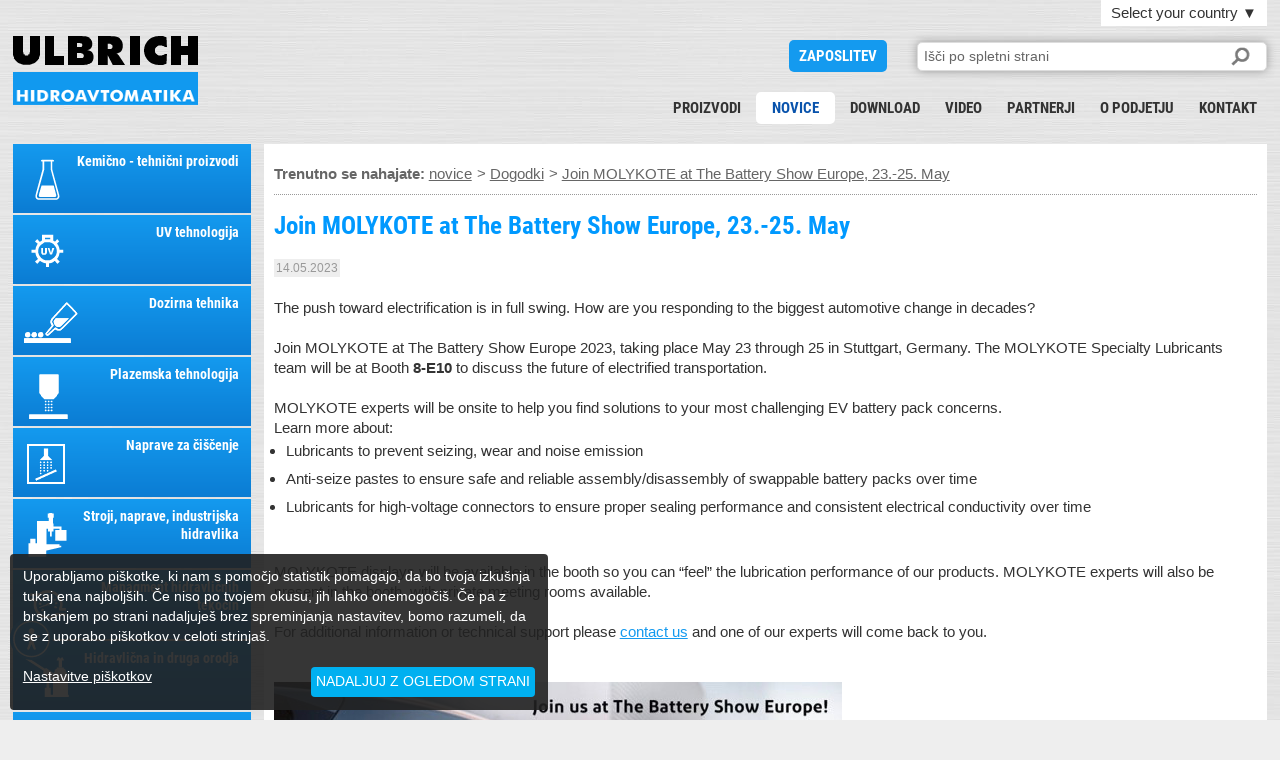

--- FILE ---
content_type: text/html; charset=UTF-8
request_url: https://www.ulbrich.si/dogodki/join-molykote-at-the-battery-show-europe-23-25-may
body_size: 9531
content:
<!DOCTYPE html>
<html>
<head>
<title>JOIN MOLYKOTE AT THE BATTERY SHOW EUROPE, 23.-25. MAY</title>
<meta content='The push toward electrification is in full swing. How are you responding to the biggest automotive change in decades?Join MOLYKOTE at The Battery Show Europe 2023, taking place May 23' name='Description'>
<meta charset=utf-8>
<meta content=index,follow name='Robots'>
<meta name=viewport content='user-scalable=no, initial-scale=1.0, maximum-scale=1.0, width=device-width'>
<link href=https://dir.ulbrich.si/pic/min.css?015543 rel=stylesheet>

<link href=https://www.ulbrich-group.com/ rel=alternate hreflang=en>
	<link href=https://www.ulbrich.at/ rel=alternate hreflang=de-at>
	<link href=https://www.ulbrich.cz/ rel=alternate hreflang=cz>
	<link href=https://www.ulbrich-gmbh.de/ rel=alternate hreflang=de>
	<link href=https://www.ulbrich.hu/ rel=alternate hreflang=hu>
	<link href=https://www.ulbrich-sk.sk/ rel=alternate hreflang=sk>
	<link href=https://www.ulbrich.hr/ rel=alternate hreflang=hr>
	<link href=https://www.ulbrich.si/ rel=alternate hreflang=sl>

<meta property=og:title content='JOIN MOLYKOTE AT THE BATTERY SHOW EUROPE, 23.-25. MAY'>
<meta property=og:type content='website'>
<meta property=og:image content='https://www.ulbrich.si/favicon/ulbrich.jpg?1769302543'>
<meta property=og:url content='https://www.ulbrich.si/dogodki/join-molykote-at-the-battery-show-europe-23-25-may'>
<meta property=og:description content='The push toward electrification is in full swing. How are you responding to the biggest automotive change in decades?Join MOLYKOTE at The Battery Show Europe 2023, taking place May 23'>

<meta name=author content='Ulbrich Group'>

<meta property=article:published_time content=2023-05-14T15:03:56+02:00>

<meta name=twitter:card content=summary_large_image>
  <meta property=twitter:domain content=ulbrich.si/>
  <meta property=twitter:url content=https://www.ulbrich.si/dogodki/join-molykote-at-the-battery-show-europe-23-25-may>
  <meta name=twitter:title content='JOIN MOLYKOTE AT THE BATTERY SHOW EUROPE, 23.-25. MAY'>
  <meta name=twitter:description content='The push toward electrification is in full swing. How are you responding to the biggest automotive change in decades?Join MOLYKOTE at The Battery Show Europe 2023, taking place May 23'>
  <meta name=twitter:image content=https://www.ulbrich.si/favicon/ulbrich.jpg>

<link href=https://www.ulbrich.si/favicon/ulbrich-Favicon-32x32.png rel=icon sizes=32x32>
	<link href=https://www.ulbrich.si/favicon/ulbrich-Favicon-192x192.png rel=icon sizes=192x192>
	<link href=https://www.ulbrich.si/favicon/ulbrich-Favicon-180x180.png rel=apple-touch-icon-precomposed>
	<link href=https://www.ulbrich.si/favicon/ulbrich-logo-icon-120x120.png rel=apple-touch-icon sizes=120x120>
	<link href=https://www.ulbrich.si/favicon/ulbrich-logo-icon-152x152.png rel=apple-touch-icon sizes=152x152>
	<link href=https://www.ulbrich.si/favicon/ulbrich-logo-icon-512x512.png rel=apple-touch-icon sizes=512x512>
	<meta content=https://www.ulbrich.si/favicon/ulbrich-Favicon-270x270.png name=msapplication-TileImage>


	<body><div id=a11y-root><div id=wr0 class=cf><div id='he1'  class=he1X><div id=wr100><div id=menuB1 class=onn1></div><div id=selLangB>Select your country <em>&#9660</em></div></div><div id=selLangS><ul><li><a href='https://www.ulbrich-group.com/'>International</a><li><a href='https://www.ulbrich.at/'>Austria</a><li><a href='https://www.ulbrich.hr/'>Croatia</a><li><a href='https://www.ulbrich.cz/'>Czech Republic</a><li><a href='https://www.ulbrich-gmbh.de/'>Germany</a><li><a href='https://www.ulbrich.hu/'>Hungary</a><li><a href='https://www.ulbrich-sk.sk/'>Slovakia</a><li><a href='https://www.ulbrich.si/'>Slovenia</a></ul></div><h1 id=logo_slo><a href=https://www.ulbrich.si/ title='domov'>Join MOLYKOTE at The Battery Show Europe, 23.-25. May</a></h1><div id=joB><a href=https://www.ulbrich.si/prosta-delovna-mesta title='JOBS'>ZAPOSLITEV</a></div><div id=searchB><form action=https://www.ulbrich.si/ method=get><input name=q type=text placeholder='Išči po spletni strani' id=searchT><input type=submit id=submitB value=''></form></div>

<div id='na2'><ul><li><a href='https://www.ulbrich.si/proizvodi' title='proizvodi'>proizvodi</a><li class='on1'><a href='https://www.ulbrich.si/novice' title='novice'>novice</a><li><a href='https://www.ulbrich.si/download' title='download'>download</a><li><a href='https://www.ulbrich.si/video' title='Video'>Video</a><li><a href='https://www.ulbrich.si/partnerji' title='partnerji'>partnerji</a><li><a href='https://www.ulbrich.si/o-podjetju' title='o podjetju'>o podjetju</a><li><a href='https://www.ulbrich.si/kontakt' title='kontakt'>kontakt</a></ul></div><div id=Smenu></div>

</div></div>

<div id=wr1 class=cf><div id=ProductsTopMenu class=cf>
<ul class=ulT><li class='pmT2'><a href='https://www.ulbrich.si/kemicno-tehnicni-proizvodi' title='Kemično - tehnični proizvodi'>Kemično - tehnični proizvodi</a><li class='pmT2'><a href='https://www.ulbrich.si/uv-tehnologija' title='UV tehnologija'>UV tehnologija</a><li class='pmT2'><a href='https://www.ulbrich.si/dozirna-tehnika' title='Dozirna tehnika'>Dozirna tehnika</a><li class='pmT2'><a href='https://www.ulbrich.si/plazemska-tehnologija' title='Plazemska tehnologija'>Plazemska tehnologija</a><li class='pmT2'><a href='https://www.ulbrich.si/naprave-za-ciscenje' title='Naprave za čiščenje'>Naprave za čiščenje</a><li class='pmT2'><a href='https://www.ulbrich.si/stroji-naprave-industrijska-hidravlika' title='Stroji, naprave, industrijska hidravlika'>Stroji, naprave, industrijska hidravlika</a><li class='pmT2'><a href='https://www.ulbrich.si/managment-hidravlicnih-tekocin' title='Managment hidravličnih tekočin'>Managment hidravličnih tekočin</a><li class='pmT2'><a href='https://www.ulbrich.si/hidravlicna-in-druga-orodja' title='Hidravlična in druga orodja'>Hidravlična in druga orodja</a><li class='pmT2'><a href='https://www.ulbrich.si/obvladovanje-gibanja' title='Obvladovanje gibanja'>Obvladovanje gibanja</a></ul>
</div>
<div id=NewsTopMenu class=cf>
<ul class=ulT><li class='pmT2'><a href='https://www.ulbrich.si/novosti' title='Novosti'>Novosti</a><li class='pmT2'><a href='https://www.ulbrich.si/dogodki' title='Dogodki'>Dogodki</a><li class='pmT2'><a href='https://www.ulbrich.si/prosta-delovna-mesta' title='Prosta delovna mesta'>Prosta delovna mesta</a></ul>
</div>


<div id=ps><div id='na3'><ul><li class='a0'><a href='https://www.ulbrich.si/kemicno-tehnicni-proizvodi' title='Kemično - tehnični proizvodi'><h2 class='na3h ng5'>Kemično - tehnični proizvodi</h2></a><li class='a0'><a href='https://www.ulbrich.si/uv-tehnologija' title='UV tehnologija'><h2 class='na3h ng6'>UV tehnologija</h2></a><li class='a0'><a href='https://www.ulbrich.si/dozirna-tehnika' title='Dozirna tehnika'><h2 class='na3h ng7'>Dozirna tehnika</h2></a><li class='a0'><a href='https://www.ulbrich.si/plazemska-tehnologija' title='Plazemska tehnologija'><h2 class='na3h ng8'>Plazemska tehnologija</h2></a><li class='a0'><a href='https://www.ulbrich.si/naprave-za-ciscenje' title='Naprave za čiščenje'><h2 class='na3h ng9'>Naprave za čiščenje</h2></a><li class='g0'><a href='https://www.ulbrich.si/stroji-naprave-industrijska-hidravlika' title='Stroji, naprave, industrijska hidravlika'><h2 class='na3h ng2'>Stroji, naprave, industrijska hidravlika</h2></a><li class='g0'><a href='https://www.ulbrich.si/managment-hidravlicnih-tekocin' title='Managment hidravličnih tekočin'><h2 class='na3h ng1'>Managment hidravličnih tekočin</h2></a><li class='g0'><a href='https://www.ulbrich.si/hidravlicna-in-druga-orodja' title='Hidravlična in druga orodja'><h2 class='na3h ng3'>Hidravlična in druga orodja</h2></a><li class='g0'><a href='https://www.ulbrich.si/obvladovanje-gibanja' title='Obvladovanje gibanja'><h2 class='na3h ng4'>Obvladovanje gibanja</h2></a></ul></div></div>

<div id=se1><blockquote class=bp1><div id=nag><ul><b>Trenutno se nahajate: </b><a href='https://www.ulbrich.si/novice' title='novice'>novice</a>&gt; <a href=https://www.ulbrich.si/dogodki title='Dogodki'>Dogodki</a>&gt; <a href=join-molykote-at-the-battery-show-europe-23-25-may title='Join MOLYKOTE at The Battery Show Europe, 23.-25. May'>Join MOLYKOTE at The Battery Show Europe, 23.-25. May</a></ul></div><h2 class=Nh21>Join MOLYKOTE at The Battery Show Europe, 23.-25. May</h2><time class=Ntime2>14.05.2023</time><br><br><div class=pa1>The push toward electrification&nbsp;is in full swing. How are you responding to the biggest automotive&nbsp;change in decades?<br><br>Join MOLYKOTE at The Battery Show Europe 2023, taking place May 23 through 25 in Stuttgart, Germany. The MOLYKOTE Specialty Lubricants team will be at Booth <b>8-E10</b> to discuss the future of electrified transportation.&nbsp;<br><br>MOLYKOTE experts will be onsite to help you find solutions to your most challenging EV&nbsp;battery pack concerns.&nbsp;<br>Learn more about:<br><ul><li>Lubricants&nbsp;to prevent seizing, wear and noise emission<br></li><li>Anti-seize pastes to ensure safe and reliable assembly/disassembly of swappable battery&nbsp;packs over time<br></li><li>Lubricants for high-voltage connectors to ensure proper sealing performance and consistent electrical conductivity over time<br></li></ul><br><br>MOLYKOTE displays will be available in the booth so you can “feel” the lubrication&nbsp;performance of our products. MOLYKOTE experts will also be present in the booth, with private meeting rooms available.<br><br>For additional information&nbsp;or technical support please&nbsp;<a href="office@ulbrich-group.com">contact us</a>&nbsp;and one of our experts will come back to you.<br></div><br><br><img class=nImg src='https://www.ulbrich.si/fairs/Join_MOLYKOTE_at_The_Battery_Show_Europe_23_25_May.jpg' alt='Join MOLYKOTE at The Battery Show Europe, 23.-25. May'><div class='prevnext cf'><span class=Nprev><a href=https://www.ulbrich.si/dogodki/dow-exhibits-at-the-battery-show-europe-23-25-may>&larr; Nazaj</a></span><span class=Nacti><a href=https://www.ulbrich.si/dogodki>Vse</a></span><span class=Nnext><a href=https://www.ulbrich.si/dogodki/webinar-about-piezobrush-pz3>Naprej &rarr;</a></span></div></blockquote></div></div>

<div id=wr2 class=cf><div id=NaMooSlide21><ul><li><img src=footer/alutech.png?1 width=100 height=40 alt='Alutech'><li><img src=footer/argohytos.png width=100 height=40 alt='ARGO-HYTOS'><li><img src=footer/bostik.png?2 width=100 height=40 alt='Bostik'><li><img src=footer/buehnen.png?2 width=100 height=40 alt='BÜHNEN'><li><img src=footer/dct.png width=100 height=40 alt='DCT'><li><img src=footer/dge.png width=100 height=40 alt='Distributors Group Europe (DGE)'><li><img src=footer/dow.png width=100 height=40 alt='Dow Corning'><li><img src=footer/dowsil.png width=100 height=40 alt='Dowsil'><li><img src=footer/dupont.png?2 width=100 height=40 alt='Dupont'><li><img src=footer/electrolube.png width=100 height=40 alt='Electrolube'><li><img src=footer/elsold.png width=100 height=40 alt='ELSOLD'><li><img src=footer/equalizer.png width=100 height=40 alt='Equalizer International'><li><img src=footer/honle.png width=100 height=40 alt='Hönle'><li><img src=footer/hytorc.png width=100 height=40 alt='Hytorc'><li><img src=footer/jax.png width=100 height=40 alt='Jax'><li><img src=footer/krytox.png width=100 height=40 alt='Krytox'><li><img src=footer/lubrilog.png?2 width=100 height=40 alt='Lubrilog'><li><img src=footer/panacol.png width=100 height=40 alt='Panacol'><li><img src=footer/permabond.png width=100 height=40 alt='Permabond'><li><img src=footer/relyon.png width=100 height=40 alt='Relyon plasma GmbH'><li><img src=footer/powerteam.png width=100 height=40 alt='Power Team'><li><img src=footer/plexus.png width=100 height=40 alt='ITW Plexus'><li><img src=footer/maximator.png width=100 height=40 alt='MAXIMATOR'><li><img src=footer/metermix.png width=100 height=40 alt='Meter Mix® Systems Ltd'><li><img src=footer/molykote.png width=100 height=40 alt='Molykote'><li><img src=footer/merbenit.png width=100 height=40 alt='merz+benteli'><li><img src=footer/nevo.png width=100 height=40 alt='Nevo'><li><img src=footer/techcon.png width=100 height=40 alt='Techcon Systems'><li><img src=footer/threebond.png?2 width=100 height=40 alt='Threebond'><li><img src=footer/wandfluh.png width=100 height=40 alt='Wandfluh AG'><li><img src=footer/weforma.png width=100 height=40 alt='Wefprma'><li><img src=footer/xiameter.png width=100 height=40 alt='Xiameter'><li><img src=footer/zip.png width=100 height=40 alt='Zip-Chem Aviation Products'></ul></div><div class=fpad1>© Copyright 2026 Ulbrich Group</div><div class=fpad2><a href='https://www.ulbrich.si/' title=''></a><a href='https://www.ulbrich.si/' title=''></a><a href='https://www.ulbrich.si/' title=''></a><a href='https://www.ulbrich.si/domov' title='domov'>domov</a><a href='https://www.ulbrich.si/proizvodi' title='proizvodi'>proizvodi</a><a href='https://www.ulbrich.si/novice' title='novice'>novice</a><a href='https://www.ulbrich.si/download' title='download'>download</a><a href='https://www.ulbrich.si/video' title='Video'>Video</a><a href='https://www.ulbrich.si/partnerji' title='partnerji'>partnerji</a><a href='https://www.ulbrich.si/o-podjetju' title='o podjetju'>o podjetju</a><a href='https://www.ulbrich.si/kazalo-strani' title='kazalo strani'>kazalo strani</a><a href='https://www.ulbrich.si/disclaimer' title='disclaimer'>disclaimer</a><a href='https://www.ulbrich.si/pogoji-poslovanja' title='pogoji poslovanja'>pogoji poslovanja</a><a href='https://www.ulbrich.si/piskotki' title='piškotki'>piškotki</a><a href='https://www.ulbrich.si/iso-certifikat' title='ISO certifikat'>ISO certifikat</a><a href='https://www.ulbrich.si/quality-policy' title='Quality policy'>Quality policy</a><a href='https://www.ulbrich.si/politika-zasebnosti' title='Politika zasebnosti'>Politika zasebnosti</a><a href='https://www.ulbrich.si/code-of-conduct' title='Code of Conduct'>Code of Conduct</a></div><div id=topB><a href=#he1><b>Na vrh</b></a></div></div></div>

<div id=paths>https://www.ulbrich.si/,https://dir.ulbrich.si/,slo</div>
<div id=opencookiesettings><i class=icon-cookie></i></div>
<div id=bottomfooter><div id=cookieBox>Uporabljamo piškotke, ki nam s pomočjo statistik pomagajo, da bo tvoja izkušnja tukaj ena najboljših. Če niso po tvojem okusu, jih lahko onemogočiš. Če pa z brskanjem po strani nadaljuješ brez spreminjanja nastavitev, bomo razumeli, da se z uporabo piškotkov v celoti strinjaš.<span class=clear><br></span><span id=aboutpopup>Nastavitve piškotkov</span><span id=closepopup>NADALJUJ Z OGLEDOM STRANI</span></div><div id=cookieSet><b>NASTAVITVE PIŠKOTKOV</b><br><br><i class=icon-times id=closenotice></i>Tudi mi uporabljamo piškotke, ki nam s  pomočjo statistik pomagajo, da bo tvoja izkušnja tukaj ena najboljših. A brez skrbi - so domači.<br>Več o tem si lahko prebereš v <span class=popuplink><a href=https://www.ulbrich.si/piskotki>Obvestilu o piškotkih</a></span>, izklopiš ali vklopiš pa jih lahko spodaj.<br><br><span id=cookieON data="Dovoli vse piškotke"></span><br><span id=cookieOFF data="Ne dovoli nobenih piškotkov"></span><br><br><span id=closepopup2>SHRANI NASTAVITVE</span></div></div><script src=https://dir.ulbrich.si/pic/MooTools-Core-1.5.1.js></script><script src=https://dir.ulbrich.si/pic/MooTools-Asset-1.5.1.js></script><script src=https://dir.ulbrich.si/pic/plugin.js?015543></script><script src=https://dir.ulbrich.si/pic/autocomplete.js?015543></script>
<!-- A11Y IKONA -->
<div id="a11y-toggle" style="
    position: fixed;
    bottom: 60px;
    left: 10px;
    width: 43px;
    height: 43px;
    background: #149AEF;
    border-radius: 50%;
    display: flex;
    justify-content: center;
    align-items: center;
    cursor: pointer;
    z-index: 1">
<svg width="60px" height="60px" viewBox="0 0 60 60" version="1.1" xmlns="http://www.w3.org/2000/svg" xmlns:xlink="http://www.w3.org/1999/xlink">
    <g id="Drawer" stroke="none" stroke-width="1" fill="none" fill-rule="evenodd">
        <g id="man" transform="translate(-30.000000, -30.000000)">
            <g transform="translate(30.000000, 30.000000)" id="Group-12">
                <path d="M30,4.42857143 C44.12271,4.42857143 55.5714286,15.87729 55.5714286,30 C55.5714286,44.12271 44.12271,55.5714286 30,55.5714286 C15.87729,55.5714286 4.42857143,44.12271 4.42857143,30 C4.42857143,15.87729 15.87729,4.42857143 30,4.42857143 Z M30,6.42857143 C16.9818595,6.42857143 6.42857143,16.9818595 6.42857143,30 C6.42857143,43.0181405 16.9818595,53.5714286 30,53.5714286 C43.0181405,53.5714286 53.5714286,43.0181405 53.5714286,30 C53.5714286,16.9818595 43.0181405,6.42857143 30,6.42857143 Z M40.5936329,24.636146 C40.8208154,24.6942382 41.032297,24.8027599 41.212927,24.9537151 C41.3927444,25.1040671 41.5372605,25.2927156 41.6362456,25.506032 C41.7348561,25.7185411 41.7857143,25.9504498 41.7857143,26.1964545 C41.7780029,26.5779794 41.6395197,26.9452414 41.3935596,27.2352841 C41.1463511,27.5267988 40.8059352,27.7221149 40.4376358,27.7856619 C38.1921773,28.2017648 35.924387,28.4827808 33.6481064,28.6271294 C33.504948,28.636723 33.3651112,28.6758744 33.236922,28.7423749 C33.1082304,28.8090766 32.9940039,28.9018917 32.9011681,29.0153772 C32.8079332,29.1293505 32.7382931,29.2617886 32.6966918,29.404413 C32.6758615,29.4759144 32.6622539,29.5492793 32.6556797,29.6151616 L32.6510699,29.707205 L32.6598659,29.8496307 L32.8523035,31.5976067 C33.0926408,33.748446 33.5345387,35.8701755 34.1700609,37.9296172 L34.4174424,38.6989233 L34.6845982,39.467246 L35.9271291,42.8464114 C35.9992453,43.0440742 36.0318055,43.2541674 36.0229684,43.4645736 C36.0141278,43.6750654 35.9640303,43.8817121 35.8754594,44.0726551 C35.7867069,44.2638976 35.6611068,44.435479 35.5058759,44.5773262 C35.3501721,44.7195962 35.1677426,44.8289881 34.990022,44.8912207 C34.813373,44.9615763 34.6253467,44.9984764 34.4204191,45 C34.1147901,44.9943164 33.8175473,44.8987335 33.5650597,44.7252745 C33.4238771,44.6283171 33.2997507,44.5091367 33.1890431,44.3580526 L33.0826737,44.1959755 L33.0074053,44.0456077 L32.6901551,43.3562659 C31.8320879,41.4806152 31.0484874,39.6428286 30.3335907,37.8221303 L30.0024971,36.9627165 L29.5751047,38.0696169 C29.3403684,38.6636654 29.0998399,39.2560704 28.8536693,39.8464776 L28.4802005,40.730546 L27.9043756,42.0504488 L27.3109116,43.3600706 L27.0273167,43.9425803 C26.8810403,44.3389204 26.5849764,44.6608321 26.2034873,44.8369557 C25.8203243,45.0138521 25.3831542,45.0287926 24.9891662,44.8783588 C24.596572,44.7285499 24.2795594,44.4271943 24.1072539,44.0414047 C23.9885793,43.7756939 23.9446874,43.4836867 23.9834048,43.1768668 L24.016611,42.9910892 L24.0667666,42.8262042 L25.307875,39.4507095 C26.0439275,37.4198431 26.5851782,35.3222044 26.9239335,33.1916604 L27.0414597,32.3912301 L27.141282,31.5772235 L27.3403361,29.8381618 C27.3581635,29.6889408 27.3459492,29.5375642 27.3045081,29.3935084 C27.2630999,29.2497044 27.1934915,29.1162414 27.1000261,29.0011883 C27.0070148,28.8866944 26.8923305,28.7928596 26.7631114,28.7253145 C26.6343439,28.6580256 26.4937323,28.6181655 26.35351,28.6082966 C24.0561093,28.4626746 21.7692364,28.17737 19.5069975,27.7542651 C19.3015835,27.7165557 19.1057712,27.6379419 18.9308258,27.5230481 C18.7563857,27.408486 18.6063103,27.2602422 18.4889941,27.0867756 C18.3721069,26.9139017 18.2901967,26.7194847 18.2478998,26.5149205 C18.2055002,26.3103882 18.2034637,26.0993152 18.2403615,25.9020167 C18.2758029,25.695193 18.3515339,25.4974971 18.4633288,25.3201771 C18.5754166,25.1425366 18.7215515,24.9891682 18.8933065,24.8690391 C19.0655425,24.7486376 19.2599761,24.6643395 19.4651939,24.6211361 C19.6706526,24.577882 19.8826185,24.5767675 20.0822706,24.6166765 C26.6343689,25.8477827 33.3528511,25.8477827 39.8979716,24.6180222 C40.1283133,24.5717053 40.3659882,24.5779122 40.5936329,24.636146 Z M32.8056386,16.182956 C34.3520224,17.7551666 34.3520224,20.3006423 32.80563,21.8728616 C31.2542658,23.450066 28.7353061,23.450066 27.1840106,21.8728616 C25.6375563,20.3006489 25.6375563,17.7551599 27.1839933,16.1829647 C28.7352993,14.6056799 31.2542726,14.6056799 32.8056386,16.182956 Z" id="Combined-Shape" fill="#FFFFFF" fill-rule="nonzero"/>
            </g>
        </g>
    </g>
</svg>
</div>

<!-- A11Y POPUP – USERWAY STYLE GRID -->
<div id="a11y-popup-box">
    <div class="a11y-header">
        <b>Dostopnost</b>
        <button id="a11y-close" type="button">×</button>
    </div>

    <div id="a11y-grid">
			<div class="a11y-item" data-a11y="invert"><img src=https://dir.ulbrich.si//pic/invert-colors.svg> Obrni barve</div>
			<div class="a11y-item" data-a11y="c-light"><img src=https://dir.ulbrich.si//pic/c-light.svg> Svetli kontrast</div>
			<div class="a11y-item" data-a11y="c-dark"><img src=https://dir.ulbrich.si//pic/c-dark.svg> Temen kontrast</div>
        <div class="a11y-item" data-a11y="underline"><img src=https://dir.ulbrich.si//pic/underline.svg> Podčrtane povezave</div>		
        <div class="a11y-item" data-a11y="zoom1"><img src=https://dir.ulbrich.si//pic/zoom1.svg> Povečaj besedilo</div>
        <div class="a11y-item" data-a11y="stop-anim"><img src=https://dir.ulbrich.si//pic/stop-anim.svg> Ustavi animacije</div>	
        <div class="a11y-item" data-a11y="space1"><img src=https://dir.ulbrich.si//pic/space1.svg> Višja vrstica</div>
        <div class="a11y-item" data-a11y="dyslexic"><img src=https://dir.ulbrich.si//pic/dyslexic.svg> Berljiva pisava</div>
        <div class="a11y-item" data-a11y="hide-images"><img src=https://dir.ulbrich.si//pic/hide-images.svg> Skrij slike</div>
        <div class="a11y-item"  data-a11y="big-cursor"><img src=https://dir.ulbrich.si//pic/big-cursor.svg> Kazalec</div>
        <div class="a11y-item a11y-reset" data-a11y="reset"><img src=https://dir.ulbrich.si//pic/reset.svg> Ponastavi vse</div>
    </div>
</div>




<style>

html, body, * {
    cursor: default !important;
}


/* ===== A11Y POPUP – VERTIKALNI MENI ===== */

#a11y-popup-box {
    position: fixed;
    bottom:0;
    left: 0;
    width: 250px;
    background: #F7F6FB;
    border-top-right-radius: 5px;
    padding: 12px;
    box-shadow: 0 0 20px rgba(0,0,0,0.35);
    display: none; /* JS odpre */
    font-family: Arial, sans-serif;
    animation: fadeInA11Y 0.2s ease-out;
    z-index:9999
}

@keyframes fadeInA11Y {
    from { opacity: 0; transform: translateY(8px); }
    to   { opacity: 1; transform: translateY(0); }
}

/* ===== HEADER ===== */

.a11y-header {
    display: flex;
    justify-content: space-between;
    align-items: center;
}

#a11y-close {
    background: #149AEF;
    width: 32px;
    height: 32px;
    border-radius: 50%;
    border: none;
    font-size: 20px;
    cursor: pointer;
    line-height: 1;
    color:#fff
}

/* ===== GRID → VERTICAL LIST ===== */

#a11y-grid {
    display: flex !important;   /* namesto grida */
    flex-direction: column !important;
    gap: 10px !important;
    margin-top: 14px;
}

/* ===== ITEM ===== */

.a11y-item,
#a11y-grid > div[data-a11y] {
    background: #fff;
    border-radius: 8px;
    padding: 8px 10px;
    display: flex;
    align-items: center;
    gap: 8px;
    cursor: pointer;
    transition: background 0.2s, transform 0.15s, box-shadow 0.15s;
    font-size: 14px;
    border:1px solid #fff;
}

/* Poseben primer: element, ki NI imel class="a11y-item" */
#a11y-grid > div[data-a11y]:not(.a11y-item) {
    background: #f7f7f7;
    border-radius: 12px;
    padding: 12px 14px;
}

/* Hover efekt */
.a11y-item:hover,
#a11y-grid > div[data-a11y]:hover {
    border:1px solid #149AEF;
    box-shadow: 1px 2px 2px rgba(0,0,0,0.1);
}

/* Ikone */
.a11y-item .icon,
#a11y-grid > div[data-a11y] .icon {
    font-size: 20px;
    flex-shrink: 0;
}


#a11y-grid img{width:25px}
/* ===== RESET BUTTON ===== */

#a11y-grid > div[data-a11y].active,
.a11y-item.active {
    border: 1px solid #149AEF !important;
    box-shadow: 1px 2px 2px rgba(0,0,0,0.1) !important;
    background: #fff !important;
}

</style>

<script>
(function () {
    console.log("A11Y BOOT");

    let popup, toggle, closeBtn;

    let state = {
        zoom: 0,
        contrast: "none",
        spacing: 0,
        underline: false,
        dyslexic: false,
        hideImages: false,
        stopAnim: false,
        bigCursor: false,
        invert: false
    };

    try {
        const saved = localStorage.getItem("A11Y_ADV");
        if (saved) state = Object.assign(state, JSON.parse(saved));
    } catch (e) {}

    function save() {
        try { localStorage.setItem("A11Y_ADV", JSON.stringify(state)); } catch (e) {}
    }

    function applyStyles() {
        let css = "";
        const root = "#a11y-root";

        if (
            state.zoom !== 0 ||
            state.contrast !== "none" ||
            state.spacing !== 0 ||
            state.underline ||
            state.dyslexic ||
            state.hideImages ||
            state.stopAnim ||
            state.bigCursor ||
            state.invert
        ) {
            css += `
                body {
                    background-image: none !important;
                }
            `;
        }

        if (state.spacing === 1) {
            css += `
                ${root}, ${root} * {
                    line-height: 2 !important;
                }
            `;
        }

        if (state.underline) {
            css += `
                ${root} a {
                    text-decoration: underline !important;
                }
            `;
        }

        if (state.dyslexic) {
            css += `
                ${root}, ${root} * {
                    font-family: "OpenDyslexic", "Verdana", Arial, sans-serif !important;
                }
            `;
        }

			// HIDE IMAGES + HIDE BACKGROUND IMAGES ${root} svg */
// HIDE IMAGES + HIDE ALL BACKGROUND IMAGES (FULL)
if (state.hideImages) {
    css += `
        /* skrij vse HTML slike */
        ${root} img,
        ${root} picture,
        ${root} svg,
        ${root} video,
        ${root} figure {
            display: none !important;
        }

        /* skrij CSS background images */
        ${root}, ${root} * {
            background-image: none !important;
        }

        /* skrij inline background-image (style="background:url()") */
        ${root} [style*="background"],
        ${root} [style*="background-image"] {
            background-image: none !important;
        }
    `;
}


        if (state.stopAnim) {
            css += `
                ${root}, ${root} * {
                    animation: none !important;
                    transition: none !important;
                    scroll-behavior: auto !important;
                }
            `;
        }

        if (state.zoom === 1) {
            css += `
                ${root}, ${root} * {
                    font-size: 102% !important;
                }
            `;
        }

        if (state.invert) {
            css += `
                ${root} {
                    filter: invert(1) hue-rotate(180deg) !important;
                }
            `;
        }

        if (state.contrast === "light") {
            css += `
                ${root}, ${root} * {
                    background-color:#fafafa !important;
                    color:#222 !important;
                }
            `;
        }

        if (state.contrast === "dark") {
            css += `
                ${root}, ${root} * {
                    background-color:#111 !important;
                    color:#eee !important;
                }
            `;
        }

        if (state.bigCursor) {
css += `
    ${root}, ${root} * {
        cursor: url("data:image/svg+xml,%3Csvg xmlns='http://www.w3.org/2000/svg' width='40' height='40' viewBox='0 0 100 100'%3E%3Cpath d='M5 5 L90 30 L65 50 L95 80 L80 95 L50 65 L30 90 Z' fill='%23fff' stroke='%23000' stroke-width='5'/%3E%3C/svg%3E") 0 0, auto !important;
    }
`;
        }

        let styleEl = document.getElementById("a11y-override");
        if (!styleEl) {
            styleEl = document.createElement("style");
            styleEl.id = "a11y-override";
            document.head.appendChild(styleEl);
        }

        styleEl.textContent = css;
    }

    function updateActiveStates() {
        popup.querySelectorAll("[data-a11y]").forEach(el => el.classList.remove("active"));

        if (state.zoom === 1) popup.querySelector('[data-a11y="zoom1"]')?.classList.add("active");
        if (state.spacing === 1) popup.querySelector('[data-a11y="space1"]')?.classList.add("active");
        if (state.underline) popup.querySelector('[data-a11y="underline"]')?.classList.add("active");
        if (state.dyslexic) popup.querySelector('[data-a11y="dyslexic"]')?.classList.add("active");
        if (state.hideImages) popup.querySelector('[data-a11y="hide-images"]')?.classList.add("active");
        if (state.stopAnim) popup.querySelector('[data-a11y="stop-anim"]')?.classList.add("active");
        if (state.invert) popup.querySelector('[data-a11y="invert"]')?.classList.add("active");
        if (state.contrast === "light") popup.querySelector('[data-a11y="c-light"]')?.classList.add("active");
        if (state.contrast === "dark") popup.querySelector('[data-a11y="c-dark"]')?.classList.add("active");
        if (state.bigCursor) popup.querySelector('[data-a11y="big-cursor"]')?.classList.add("active");
    }

    function wire() {
        toggle.onclick = () => popup.style.display = "block";
        closeBtn.onclick = () => popup.style.display = "none";

        popup.addEventListener("click", (e) => {
            const item = e.target.closest("[data-a11y]");
            if (!item) return;

            const k = item.dataset.a11y;

            if (k === "reset") {
                state = {
                    zoom: 0,
                    contrast: "none",
                    spacing: 0,
                    underline: false,
                    dyslexic: false,
                    hideImages: false,
                    stopAnim: false,
                    bigCursor: false,
                    invert: false
                };
                save();
                applyStyles();
                updateActiveStates();
                return;
            }

            if (k === "zoom1") state.zoom = (state.zoom === 1 ? 0 : 1);
            if (k === "space1") state.spacing = (state.spacing === 1 ? 0 : 1);
            if (k === "underline") state.underline = !state.underline;
            if (k === "dyslexic") state.dyslexic = !state.dyslexic;
            if (k === "hide-images") state.hideImages = !state.hideImages;
            if (k === "stop-anim") state.stopAnim = !state.stopAnim;
            if (k === "invert") state.invert = !state.invert;
            if (k === "c-light") state.contrast = (state.contrast === "light" ? "none" : "light");
            if (k === "c-dark") state.contrast = (state.contrast === "dark" ? "none" : "dark");
            if (k === "big-cursor") state.bigCursor = !state.bigCursor;

            save();
            applyStyles();
            updateActiveStates();
        });

        applyStyles();
        updateActiveStates();
    }

    function init() {
        popup   = document.getElementById("a11y-popup-box");
        toggle  = document.getElementById("a11y-toggle");
        closeBtn= document.getElementById("a11y-close");

        if (popup && toggle && closeBtn && document.getElementById("a11y-root")) {
            wire();
            clearInterval(intervalId);
        }
    }

    const intervalId = setInterval(init, 200);
})();
</script>






<script async src="https://www.googletagmanager.com/gtag/js?id=UA-62128047-1"></script><script>window.dataLayer = window.dataLayer || [];function gtag(){dataLayer.push(arguments);}gtag('js', new Date());gtag('config','UA-62128047-1');</script>
    


--- FILE ---
content_type: text/css
request_url: https://dir.ulbrich.si/pic/min.css?015543
body_size: 6793
content:
@font-face{font-family:'Roboto Condensed';font-style:normal;font-weight:300;src:url('fonts/roboto-condensed-v25-latin-ext_latin-300.eot'); src:local(''),url('fonts/roboto-condensed-v25-latin-ext_latin-300.eot?#iefix') format('embedded-opentype'),url('fonts/roboto-condensed-v25-latin-ext_latin-300.woff2') format('woff2'),url('fonts/roboto-condensed-v25-latin-ext_latin-300.woff') format('woff'),url('fonts/roboto-condensed-v25-latin-ext_latin-300.ttf') format('truetype'),url('fonts/roboto-condensed-v25-latin-ext_latin-300.svg#RobotoCondensed') format('svg'); }@font-face{font-family:'Roboto Condensed';font-style:normal;font-weight:400;src:url('fonts/roboto-condensed-v25-latin-ext_latin-regular.eot'); src:local(''),url('fonts/roboto-condensed-v25-latin-ext_latin-regular.eot?#iefix') format('embedded-opentype'),url('fonts/roboto-condensed-v25-latin-ext_latin-regular.woff2') format('woff2'),url('fonts/roboto-condensed-v25-latin-ext_latin-regular.woff') format('woff'),url('fonts/roboto-condensed-v25-latin-ext_latin-regular.ttf') format('truetype'),url('fonts/roboto-condensed-v25-latin-ext_latin-regular.svg#RobotoCondensed') format('svg'); }@font-face{font-family:'Roboto Condensed';font-style:normal;font-weight:700;src:url('fonts/roboto-condensed-v25-latin-ext_latin-700.eot'); src:local(''),url('fonts/roboto-condensed-v25-latin-ext_latin-700.eot?#iefix') format('embedded-opentype'),url('fonts/roboto-condensed-v25-latin-ext_latin-700.woff2') format('woff2'),url('fonts/roboto-condensed-v25-latin-ext_latin-700.woff') format('woff'),url('fonts/roboto-condensed-v25-latin-ext_latin-700.ttf') format('truetype'),url('fonts/roboto-condensed-v25-latin-ext_latin-700.svg#RobotoCondensed') format('svg'); }@font-face{font-family:'ulbrich-web-font-1';src:url('ulbrich-web-font-1.eot?l75ias');src:url('ulbrich-web-font-1.eot?l75ias#iefix') format('embedded-opentype'),url('ulbrich-web-font-1.ttf?l75ias') format('truetype'),url('ulbrich-web-font-1.woff?l75ias') format('woff'),url('ulbrich-web-font-1.svg?l75ias#ulbrich-web-font-1') format('svg');font-weight:normal;font-style:normal;font-display:block;}@font-face{font-family:'Kalam';src:url('fonts/Kalam-Bold.woff2') format('woff2'),url('fonts/Kalam-Bold.woff') format('woff');font-weight:bold;font-style:normal;font-display:swap;}i{font-family:'ulbrich-web-font-1' !important;font-style:normal;font-weight:normal;font-variant:normal;text-transform:none;line-height:1;-webkit-font-smoothing:antialiased;}.icon-times:before{content:"\e900";}.icon-cookie:before{content:"\e901";}.icon-check-square:before{content:"\e902";}.icon-check-offsquare:before{content:"\e903";}.icon-cancel:before{content:"\e800";}.icon-left-open-big:before{content:"\e801";}.icon-right-open-big:before{content:"\e802";}.icon-menu:before{content:"\e803";}.icon-location:before{content:"\e804";}.icon-plus:before{content:"\e805";}.icon-file-pdf:before{content:"\e806";}.icon-ok-circled:before{content:"\e807";}.icon-cancel-1:before{content:"\e808";}.icon-right-open:before{content:"\e809";}.icon-spin1:before{content:"\e827";}.icon-circle-empty:before{content:"\f10c";}.icon-youtube-play:before{content:"\f16a";}#paths{display:none}#wr0,#wr1,#wr1c,#wr2{position:relative;width:1280px;margin:0 auto}#he1{width:100%}#se1{float:right;position:relative;width:80%}.bp1{float:left;background:#fff;padding:20px 1%;width:98%}.pa1 li{padding:3px 0 5px 0;margin:0 0 0 12px;list-style-type:disc;list-style-position:outside;word-wrap:break-word;}.pa1 img{max-width:100%}#wr100{width:100%;float:left}#logo a,#logo_slo a{float:left;width:185px;height:69px;margin:10px 0 0 0;padding:0;background:url(logo2.png) no-repeat;text-indent:-2000px}#logo_slo a{background-position:0 -81px}#selLangB{float:right;cursor:pointer;background:#fff;color:#333;padding:3px 10px}#selLangS{display:none;position:absolute;top:0;right:0;z-index:9999;padding:10px 20px;background:#fff;-webkit-box-shadow:0 0 10px #ccc;box-shadow:0 0 10px #ccc}#selLangS a:link,#selLangS a:visited{padding:5px 10px;display:block;text-decoration:none;color:#333}#selLangS a:hover{text-decoration:underline;color:#0099FF}#joB{position:absolute;top:40px;right:380px;font-family:'Roboto Condensed',sans-serif;text-transform:uppercase}#joB a:link,#joB a:visited{border-radius:5px;float:left;color:#fff;background:#149AEF;font-weight:700;padding:6px 10px 6px 10px;margin:0 0 0 5px;text-decoration:none;}#joB a:hover{color:#000}#searchB{-webkit-box-shadow:0 0 10px #999;box-shadow:0 0 10px #999;position:absolute;top:42px;color:#fff;background:#fff;right:0;padding:4px;margin:0;width:340px;border:1px solid #ddd;-webkit-border-radius:5px;border-radius:5px}#searchT{float:left;color:#149AEF;margin:0;width:87%;border:0;font-size:14px;}#submitB{float:right;margin:0;padding:0;width:11%;height:19px;background:url(logo2.png) 0 -285px no-repeat;border:0;cursor:pointer}::-webkit-input-placeholder{color:#999}:-moz-placeholder{color:#999}::-moz-placeholder{color:#999}#ProductsTopMenu,#NewsTopMenu{position:absolute;top:-1000px;left:6px;padding:0;float:left;z-index:9999;background:#fff;-webkit-box-shadow:0 10px 10px #ccc;box-shadow:0 10px 10px #ccc;}#Smenu{position:relative;z-index:9999;width:1px;height:1px;float:right;margin:66px 0 0 0}.ulT{float:left}.ulT li{padding:6px 0;border-bottom:1px dotted #ccc;margin:0 8px}.ulT li:last-child{border:none}.pmT2 a:link,.pmT2 a:visited{display:block;font-family:Arial;font-size:15px;font-weight:100;color:#333;text-decoration:none;color:#555}.pmT2 a:hover{text-decoration:underline;color:#0099FF}.intro1{width:33.33%;float:left;color:#666}.intro13{background:#eee;padding:0 0 45px 0}.i1h2,.i2h2,.i3h2{font-size:25px;color:#fff;padding:3% 5%;font-weight:100}.i1h2{background:#6c7680;}.i2h2{background:#848d95}.i3h2{background:#a1a8af}.ip1{padding:5%}.bqi1{float:left;background:#fff;margin:20px 0 0 0;width:100%}#slideLogo{width:260px;height:150px;position:relative;overflow:hidden}#slideLogo2{width:260px;height:150px;position:relative;overflow:hidden}#slideLogo2 img{float:left;width:100%}.ar3{float:right;width:100%;margin:0 0 20px 0;padding:0 0 20px 0; border-bottom:1px dotted #666}.ar3 a:link,.ar3 a:visited{color:#666;padding:0 5px 0 0;}.ar3 a:hover{color:#149AEF}#sel1{float:right;width:22%}#sel2{float:left;width:22%}#selL9{margin:5px 10px}.h32{font-size:25px;line-height:30px;font-weight:700;margin:30px 0 5px 0;color:#000;padding:5px;background:#eee}.bq1{float:left;width:43%;}.bq2{float:right;width:47%;border-left:1px solid #ddd;padding:0 0 0 25px;}.bq3{float:left;width:100%;padding:15px 0;border-top:1px solid #ddd;}.bq3 a:link,.bq3 a:visited{color:#666;padding:0 5px 0 0;}.bq3 a:hover{color:#149AEF}.bq3 span{float:right;width:80%}.bq3 i{color:#0099FF;font-style:normal}.bq4{float:left;width:100%;padding:15px 0;}.ul9 li{padding:7px 0 0 20px}.ul9 a:link,.ul9 a:visited{color:#666;padding:0 5px 0 0;}.ul9 a:hover{color:#0099FF}.h33{font-size:16px;line-height:18px;font-weight:700;margin:30px 0 10px 0;color:#000;text-transform:uppercase}.ul10 li{padding:3px 0 5px 0;margin:0 0 0 15px;list-style-type:disc;list-style-position:outside}#ulbrichmap{position:relative}#deu{width:230px;height:270px;position:absolute;top:0;left:0}#cze{width:145px;height:76px;position:absolute;top:170px;left:160px}#aut{width:200px;height:72px;position:absolute;top:233px;left:95px}#slk{width:136px;height:55px;position:absolute;top:200px;left:290px}#hun{width:168px;height:66px;position:absolute;top:255px;left:270px}#hrt{width:157px;height:119px;position:absolute;top:320px;left:200px}#slo{width:80px;height:41px;position:absolute;top:300px;left:190px}.ar4{float:right;width:100%;}.pbox3{float:left;width:10%}.img90{max-width:90%}.pbox4{float:left;margin:6px 0 0 0;width:88%}.h21{margin:20px 0 30px 0;color:#0099FF}.ta1{width:10%;float:left;font-weight:700}.ta2{width:90%;float:left;margin:0 0 20px 0}#ban1{float:right;background:#0099FF;padding:10px;color:#fff;font-size:16px;cursor:pointer}#ban1:hover{background:#666}#print1 a:link,#print1 a:visited{margin:0 10px 0 0;text-decoration:none;float:right;background:#3270BA;padding:10px;color:#fff;font-size:16px;cursor:pointer}#print1 a:hover{background:#333}.le1{float:left;width:35%;margin:15px 10px 10px 0}.le3{float:left;width:99%;margin:15px 1% 10px 0}.le2{float:right;width:60%;margin:15px 10px 10px 0}.bo1{height:200px;padding:0;margin:0 0 10px 0;position:relative;}.bo1 img{position:absolute;top:0;left:0}.bo2{float:left;margin:0 5px 5px 0;background:#fff;border:2px solid #ddd;cursor:pointer}.machine-component{width:100%;float:left}.machine-component li{width:18%;float:left;margin:0.5% 1% 0 0}.machine-component img{width:80%;padding:10%;float:left;border:1px solid #ddd}.langON a:link,.langON a:visited,.langON a:hover{color:#fff;background:#0099FF;padding:1px 2px;text-decoration:none}.videoWrapper{position:relative;padding-bottom:56.25%;padding-top:30px;height:0;overflow:hidden;}.videoWrapper iframe,.videoWrapper object,.videoWrapper embed{position:absolute;top:0;left:0;width:100%;height:100%;}#descOut{float:left;margin:20px 0 20px 0;width:100%;overflow:hidden}#descOut li{padding:3px 0 5px 0;margin:0 0 0 15px;list-style-type:disc;list-style-position:outside}#descOut img{max-width:100%}.ta2 li{padding:3px 0 5px 0;line-height:12px;list-style-type:disc;list-style-position:outside;word-wrap:break-word;}#JSONsortText{margin:20px 0 30px 0;width:auto;display:block;float:left;font-size:20px;color:#0099FF}#sortBy{float:left;width:10%;margin:8px 0;}#selL0,#selL1,#selL2,#selL3,#selL4,#selD0,#selD1,#selD2{float:left;width:90%;margin:5px 5%}#sel1box{border-left:1px solid #ccc;width:21%;float:left;margin:0 1% 0 0}#sel1box b{font-size:15px;margin:5px 0 0 5%;display:block}#sel2box{border-left:0;width:21%;float:left;margin:18px 0 20px 2%;display:none}#sel2box b{font-size:15px;margin:0 0 0 5%;display:block}.deletedProduct{font-size:16px;line-height:26px;font-weight:700;float:left;padding:2% 3%;margin:20px 0 20px 0;width:94%;background:#E91E63;color:#fff}.deletedProduct a:link,.deletedProduct a:visited,.deletedProduct a:hover{color:#fff}.dataTabMax{float:left;width:100%;overflow-x:auto;padding:0 0 20px 0}.dataTab{width:1500px}.dataTabLine1{float:left;width:100%;padding:10px 0 0 0;margin:10px 0 0 0;border-top:1px solid #ddd}.dataTabLine2{float:left;width:100%;border-top:1px solid #ddd}.dataTabLine3{float:left;width:100%}.dataTab1{float:left;padding-right:2%;font-weight:700;overflow-wrap:break-word;}#sortProd2 li:hover{float:left;background:#eee;width:100%}#nag{color:#666;text-align:left;padding:0 0 10px 0;margin:0 0 20px 0;border-bottom:1px dotted #999}#nag a:link,#nag a:visited,#nag a:hover{color:#666;padding:0 5px 0 0;}#topB{display:none}#topB a{margin:0;padding:0;float:left;width:50px;height:50px;color:#fff;font-weight:700;text-decoration:none;background:url(logo2.png) no-repeat #149aef bottom right;border-radius:5px;}#topB b{padding:17px 0 0 12px;float:left;display:none}.fpad2 a:link,.fpad2 a:visited,.fpad2 a:hover,.fpad1 a:link,.fpad1 a:visited,.fpad1 a:hover{float:left;padding:0 10px 0 0;color:#888;text-decoration:none;}.fpad2{float:left;width:80%;padding:0 0 60px 0}.fpad1{float:right;width:20%;text-align:right;color:#888}#NaMooSlide21{position:relative;width:100%;float:left;overflow:hidden;margin:20px auto;padding:15px 0;border-top:1px solid #bbb;border-bottom:1px solid #bbb}#NaMooSlide21 ul{margin-left:0;width:10000%;float:left}#NaMooSlide21 img{float:left;width:88%;margin:0 6%;height:auto}#NaMooSlide21 li{float:left;width:100px;opacity:1}.fotBan1{width:100%;float:left}.tab{width:100%;margin:50px 0}.tab1{width:20%;float:left;padding:5px 0}.tab2{width:30%;float:left;padding:5px 0}.tab3{width:16%;float:left;padding:5px 0;text-align:right}.tab4{width:24%;float:left;padding:5px 0;text-align:right}.tab5{width:10%;float:left;padding:5px 0;text-align:right}.tab h2{font-size:20px;font-family:Arial;color:#000;font-weight:100;margin:30px 0 0 0}.tabline{border-bottom:1px solid #ddd;}.ne1 li{border-bottom:1px dotted #ccc;margin:0 0 15px 0;padding:0 0 13px 0;width:100%;float:left}.ne1 li:last-child{border:none}.ne1 img{float:right;margin:0 0 0 10px}.Ntime1{padding:2px;background:#eee;font-size:12px;color:#999}.Nh31{font-size:20px;margin:10px 0 20px 0;color:#333}.Ntime2{padding:2px;background:#eee;font-size:12px;color:#999}.Nh21{margin:0 0 20px 0;color:#0099FF}.ne1 a:link,.ne1 a:visited,.ne1 a:hover{color:#666;text-decoration:none}.Ntime3{font-size:10px;color:#666}.Nh33{margin:0 0 20px 0;color:#0099FF}.ne3Box{width:100%;float:left;position:relative;height:150px}.ne3{display:block;margin:5%;position:absolute;left:0;top:0;height:142px;overflow:hidden;background:#fff}.ne3 li{border-bottom:1px dotted #ccc;margin:0 0 5px 0;padding:0 0 5px 0}.ne3 li:last-child{border:none}.ne3 a:link,.ne3 a:visited,.ne3 a:hover{color:#666;text-decoration:none}.prevnext{margin:30px 0 0 0;display:block;width:100%;float:left}.Nprev a:link,.Nprev a:visited,.Nprev a:hover{background:#8D979C;color:#fff;margin:0 20px 0 0;padding:5px 7px;text-decoration:none}.Nacti a:link,.Nacti a:visited,.Nacti a:hover{background:#8D979C;color:#fff;margin:0 20px 0 0;padding:5px 7px;text-decoration:none}.Nnext a:link,.Nnext a:visited,.Nnext a:hover{background:#8D979C;color:#fff;margin:0 20px 0 0 ;padding:5px 7px;text-decoration:none}.nImg{max-width:100%}#nav1{margin:30px 0 0 0;padding:8px 0 0 0}#nav1 li{display:inline;padding:0;margin:0}#nav1 a:link,#nav1 a:visited{color:#666;padding:8px 11px;margin:4px;text-decoration:none;border:1px solid #ccc;}#nav1 a:hover{color:#000;background:#eee}#nav1 .on1 a:visited,#nav1 .on1 a:link{color:#fff;padding:8px 11px;margin:4px;background:#666}#nav1 .next1 a:visited,#nav1 .next1 a:link{color:#fff;padding:8px 11px;margin:4px;background:#666}#nav1 .prev1 a:visited,#nav1 .prev1 a:link{color:#fff;padding:8px 11px;margin:4px;background:#666}#nav1 .pages{color:#666;padding:5px 10px 0 0;margin:4px 4px 4px 0}.h22{margin:0 0 15px 0;color:#0099FF;font-size:18px}.h31{margin:0 0 18px 0;color:#000;font-weight:100;float:left;font-size:18px;line-height:25px;font-family:arial}#form1{display:block;float:left;text-align:left;line-height:12px;font-size:13px}#form1_on,#form1_off{border:0}#form1_off{display:none}#ale1,#ale2{width:98%;font-weight:100;color:#fff;float:left;margin:0 0 8px 0;;padding:8px 1%;border-radius:5px; -webkit-border-radius:5px;}.ac1{background:#0099FF}.ac2{background:#883164;display:none}.in1,.te1{float:left;font-size:13px;width:98%;color:#666;border:1px solid #ccc;margin:3px 0;padding:4px 1%;border-radius:5px; -webkit-border-radius:5px;}.te1{height:200px;font-size:14px;margin:3px 0 6px 0;font-family:Arial}.forma input[type=text]{}.forma input:focus,.forma textarea:focus{border-color:#ccc;color:#000;}.forma input[type=submit]{float:left;padding:5px;width:auto;background:#0099FF;font-size:18px;color:#fff;border:0;font-weight:100;margin:0;cursor:pointer;width:auto;border-radius:5px; -webkit-border-radius:5px;}.forma input[type=submit]:hover,.forma input[type=submit]:focus{background:#000;color:#fff; }.forma input:focus,.forma textarea:focus{border-color:#ccc;color:#333;}.forma textarea,.forma input,.forma input[type=submit]{-webkit-box-shadow:0 0 5px #ccc;box-shadow:0 0 5px #ccc}.forma textarea:hover,.forma input:hover{-webkit-box-shadow:0 0 5px #8ed4f6;box-shadow:0 0 5px #8ed4f6}input::-webkit-input-placeholder,textarea::-webkit-input-placeholder{color:#666}input:-moz-placeholder,textarea:-moz-placeholder{color:#666}input::-moz-placeholder,textarea::-moz-placeholder{color:#666}#form1 i{font-size:22px;width:5%;float:left}#form1 a:link,#form1 a:visited{color:#666;text-decoration:underline}#form1 a:hover{color:#000}#form1 span{width:100%;float:right}#chkA span,#chkB span{width:95%;float:right}#Spost{position:relative}#Spost span{width:100%;float:left}#Spost p{display:none}.ajax_response{padding:5px 1%;border:1px solid #ccc;background:#fff;position:absolute;top:28px;left:0;display:none;z-index:9999;-webkit-box-shadow:0 0 5px #8ed4f6;box-shadow:0 0 5px #8ed4f6}.ajax_response li{padding:2px;margin:0 3px;cursor:pointer;display:block;color:#000;font-size:14px}.ajax_response b{font-family:Arial;color:red}.selected{background:#ddd}#searchBut a:link,#searchBut a:visited{position:relative;margin:0 0 0 2%;cursor:pointer;background:#E91E63;color:#fff;cursor:pointer;float:right;padding:5px 8px 5px 8px;font-size:22px;border-radius:5px;-webkit-border-radius:5px}#searchBut a:hover{background:#000}#searchBut{width:20%;float:right}#grab1{display:none;padding:20px}#pop_box1{width:800px;background:#eee;position:relative;margin:50px auto;z-index:16;border-radius:5px;-webkit-border-radius:5px;-webkit-box-shadow:0 0 8px #000;box-shadow:0 0 8px #000}#log_close{padding:3px 6px 6px 6px;background:#0099FF;position:absolute;top:5px;right:5px;cursor:pointer;font-weight:700;font-size:25px;color:#fff;border-radius:5px;-webkit-border-radius:5px;}.st1 a:link,.st1 a:visited,.st1 a:hover{text-decoration:none;font-weight:700;display:block;}.sm1 a:link,.sm1 a:visited,.sm1 a:hover{font-size:14px;color:#666;padding:8px 14px 8px 0;border-top:1px dotted #ccc;margin:5px 0 0 0;}.sm2 a:link,.sm2 a:visited,.sm2 a:hover{color:#149AEF;padding:8px 14px 8px 15px;border-top:1px dotted #ccc;margin:5px 0 0 0;}.sm3 a:link,.sm3 a:visited,.sm3 a:hover{color:#888;padding:5px 14px 5px 35px;}.sm4 a:link,.sm4 a:visited,.sm4 a:hover{color:#666;font-weight:100;padding:3px 14px 0 55px;}.st2{font-weight:700;line-height:13px;display:block}.pm1{font-size:14px;color:#149AEF;padding:5px 14px 5px 14px;border-top:1px dotted #ccc;margin:5px 0 0 0;}.pm2{color:#555;font-size:12px;padding:5px 14px 5px 45px;border-top:1px dotted #ccc;margin:5px 0 0 0;}.pm3{color:#666;padding:3px 14px 0 75px;}.st2 a:link,.st2 a:visited,.st2 a:hover{display:block;font-weight:100;color:#666;font-weight:100;padding:3px 14px 0 90px;}#naL{margin:66px 0 20px 0;float:right}#naL li{float:left;margin:0;padding:0;text-transform:uppercase;font-size:15px;font-family:'Roboto Condensed',sans-serif;}#naL a:link,#naL a:visited{border-radius:5px;float:left;color:#fff;background:#149AEF;font-weight:700;padding:6px 10px 6px 10px;margin:0 0 0 5px;text-decoration:none;}#naL a:hover{color:#000}#naL .on1 a:visited,#naL .on1 a:link,#naL .on1 a:hover{border-radius:5px;font-weight:700;color:#0953ac;padding:6px 16px 6px 16px;background:#fff}#na2{margin:66px 0 20px 0;float:right}#na2 li{float:left;margin:0;padding:0;text-transform:uppercase;font-size:15px;font-family:'Roboto Condensed',sans-serif;}#na2 a:link,#na2 a:visited{float:left;color:#333;font-weight:700;padding:6px 10px 6px 10px;margin:0 0 0 5px;text-decoration:none;}#na2 a:hover{color:#000}#na2 .on1 a:visited,#na2 .on1 a:link,#na2 .on1 a:hover{border-radius:5px;font-weight:700;color:#0953ac;padding:6px 16px 6px 16px;background:#fff}#ps{position:relative;float:left;width:19%}#na3{position:relative;width:100%;word-wrap:break-word;overflow:hidden}.na3h{font-family:'Roboto Condensed',sans-serif;font-size:14px;color:#fff;padding:8px 12px 40px 60px;text-align:right;line-height:18px}.ng1{background:url(logo2.png) no-repeat -228px 0}.ng2{background:url(logo2.png) no-repeat -228px -72px}.ng3{background:url(logo2.png) no-repeat -228px -144px}.ng4{background:url(logo2.png) no-repeat -228px -216px}.ng5{background:url(logo2.png) no-repeat -228px -288px}.ng6{background:url(logo2.png) no-repeat -228px -360px}.ng7{background:url(logo2.png) no-repeat -228px -432px}.ng8{background:url(logo2.png) no-repeat -228px -576px}.ng9{background:url(logo2.png) no-repeat -228px -508px}.a0 a:visited,.a0 a:link{position:relative;float:left;width:100%;height:69px;background-color:#979fa5; background:-webkit-linear-gradient(top,#149aef,#0b7cd3);background:-moz-linear-gradient(top,);background:-ms-linear-gradient(top,#149aef,#0b7cd3);background:-o-linear-gradient(top,#149aef,#0b7cd3);font-weight:700;font-size:12px;color:#fff;display:block;padding:0;margin:0 0 2px 0;text-decoration:none}.a0 a:hover{color:#fff;background-color:#149aef; background:-webkit-linear-gradient(top,#a2a9b0,#8d979c);background:-moz-linear-gradient(top,#a2a9b0,#8d979c);background:-ms-linear-gradient(top,#a2a9b0,#8d979c);background:-o-linear-gradient(top,#a2a9b0,#8d979c);}.a1 a:visited,.a1 a:link,.a1 a:hover{position:relative;float:left;width:100%;height:69px;background-color:#149aef; background:-webkit-linear-gradient(top,#149aef,#0b7cd3);background:-moz-linear-gradient(top,#149aef,#0b7cd3);background:-ms-linear-gradient(top,#149aef,#0b7cd3);background:-o-linear-gradient(top,#149aef,#0b7cd3);font-weight:700;font-size:12px;color:#fff;display:block;padding:0;margin:0 0 2px 0;text-decoration:none}.a0A a:visited,.a0A a:link{position:relative;float:left;width:100%;height:69px;background-color:#979fa5; background:-webkit-linear-gradient(top,#a2a9b0,#8d979c);background:-moz-linear-gradient(top,#a2a9b0,#8d979c);background:-ms-linear-gradient(top,#a2a9b0,#8d979c);background:-o-linear-gradient(top,#a2a9b0,#8d979c);font-weight:700;font-size:12px;color:#fff;display:block;padding:0;margin:0 0 2px 0;text-decoration:none}.a0A a:hover{background-color:#149aef; background:-webkit-linear-gradient(top,#149aef,#0b7cd3);background:-moz-linear-gradient(top,#149aef,#0b7cd3);background:-ms-linear-gradient(top,#149aef,#0b7cd3);background:-o-linear-gradient(top,#149aef,#0b7cd3);}.b0 a:visited,.b0 a:link{background:#fff;float:left;width:100%;height:110px;font-weight:100;font-size:12px;color:#666;display:block;padding:0;margin:0;text-decoration:none}.b0 a:hover{color:#000}.b1 a:visited,.b1 a:link,.b1 a:hover{background:#fff;font-weight:700;font-size:12px;border-bottom:1px solid #ccc;color:red;display:block;padding:3px 0 12px 0;margin:0 0 2px 0;text-decoration:none}.c0 a:visited,.bc a:link{background:#fff;font-weight:100;font-size:12px;border-bottom:1px solid #ccc;color:#ccc;display:block;padding:3px 0 12px 0;margin:0 0 2px 0;text-decoration:none}.c0 a:hover{color:#000}.c1 a:visited,.c1 a:link,.c1 a:hover{background:#fff;font-weight:700;font-size:12px;border-bottom:1px solid #ccc;color:blue;display:block;padding:3px 0 12px 0;margin:0 0 2px 0;text-decoration:none}.g0 a:visited,.g0 a:link{position:relative;float:left;width:100%;height:69px;background-color:#979fa5; background:-webkit-linear-gradient(top,#149aef,#0b7cd3);background:-moz-linear-gradient(top,#149aef,#0b7cd3);background:-ms-linear-gradient(top,#149aef,#0b7cd3);background:-o-linear-gradient(top,#149aef,#0b7cd3);font-weight:700;font-size:12px;color:#fff;display:block;padding:0;margin:0 0 2px 0;text-decoration:none}.g0 a:hover{color:#fff;background-color:#149aef; background:-webkit-linear-gradient(top,#a2a9b0,#8d979c);background:-moz-linear-gradient(top,#a2a9b0,#8d979c);background:-ms-linear-gradient(top,#a2a9b0,#8d979c);background:-o-linear-gradient(top,#a2a9b0,#8d979c);}.g0A a:visited,.g0A a:link{position:relative;float:left;width:100%;height:69px;background-color:#979fa5; background:-webkit-linear-gradient(top,#a2a9b0,#8d979c);background:-moz-linear-gradient(top,#a2a9b0,#8d979c);background:-ms-linear-gradient(top,#a2a9b0,#8d979c);background:-o-linear-gradient(top,#a2a9b0,#8d979c);font-weight:700;font-size:12px;color:#fff;display:block;padding:0;margin:0 0 2px 0;text-decoration:none}.g0A a:hover{background-color:#149aef; background:-webkit-linear-gradient(top,#149aef,#0b7cd3);background:-moz-linear-gradient(top,#149aef,#0b7cd3);background:-ms-linear-gradient(top,#149aef,#0b7cd3);background:-o-linear-gradient(top,#149aef,#0b7cd3);}.lubeStyle li{width:46%;float:left;margin:5px 1%;padding:1%;-webkit-box-shadow:0 0 10px #888;box-shadow:0 0 10px #ccc}.lubeStyle li:nth-child(2n+1){clear:left}.lubeStyle a:visited,.lubeStyle a:link,.lubeStyle a:hover{text-decoration:none;color:#666;width:100%;float:left}.lubeStyle span{width:95%;float:left}.lubeStyle b{width:95%;float:left;font-size:20px;margin:10px 0 0 0}.lubeStyle img{max-width:100%}#na4 ul{float:left;width:100%;float:left}#na4 li{width:48%;float:left;margin:5px 1%;-webkit-box-shadow:0 0 10px #888;box-shadow:0 0 10px #ccc}#na4 img{float:left;margin:10px 40px 10px 10px;width:90px;height:90px;}#na4 h4{line-height:20px;padding:20px 0 0 20px;margin:0;color:#666;font-family:Arial,sans-serif;}#na5 ul{float:left;width:100%;float:left}#na5 li{background-image:none;width:48%;float:left;margin:5px 1%;-webkit-box-shadow:0 0 10px #888;box-shadow:0 0 10px #ccc}#na5 img{float:left;margin:10px 40px 10px 10px;width:90px;height:90px;}#na5 h4{line-height:20px;padding:20px 0 0 20px;margin:0;color:#666;font-family:Arial,sans-serif;}#NaMooFade{width:100%;height:385px;float:left;background:#0753a0;-webkit-box-shadow:0 0 10px #888;box-shadow:0 0 10px #333}#NaMooFade ul{position:relative;display:none}#NaMooFade li{list-style-type:none;position:absolute;left:0;top:0;width:100%;height:385px;overflow:hidden}#NaMooFade img{float:right;padding:0 8% 0 0}#NaMooFade div{position:absolute;top:40px;left:100px;}#NaMooFade .ti4{font-weight:700;font-size:49px;line-height:50px;color:#fff;font-family:'Roboto Condensed',sans-serif;}#NaMooFade .ti5{padding:20px 0 5px 0;font-weight:100;font-size:35px;line-height:35px;color:#42c7f2;font-family:'Roboto Condensed',sans-serif;}#NaMooFade .ti6{font-size:15px;line-height:20px;color:#abd3e4}#NaMooFade .ti7{font-weight:300;font-size:30px;line-height:35px;color:#fff;font-family:'Roboto Condensed',sans-serif}#NaMooFade .per80{width:80%}#NaMooFade .per70{width:70%}#NaMooFade .per60{width:60%}#NaMooFade .per50{width:50%}#NaMooFade .per71{width:80%;font-family:'Kalam';font-weight:bold}#NaMooFadea:link{text-decoration:none;}#NaMooFadeNav{position:absolute;top:350px;left:20px;width:100%;height:20px;margin:0 0 10px 0;}.off{float:left;margin:0 7px 0 0;font-size:1px;z-index:30;width:14px;height:14px;-webkit-border-radius:7px;border-radius:7px;background:#003c65;text-align:center;cursor:pointer}.on{background:#0099ff;cursor:pointer}.introbg1{background:url(introbg1.jpg)}.introbg2{background:url(introbg2.jpg)}.introbg2020{background:url(2020.jpg) top right}.introbg2021{background:url(2021.jpg) top right}.introbg2022{background:url(2022.jpg) top right}.introbg2023{background:url(2023.jpg) top right}.introbg2024{background:url(2024.jpg) top right}.introbg2025{background:url(2025.jpg?1) top right}.introbg2026{background:url(2026.jpg?1) top right}#map-canvas{float:left;width:100%;margin:20px 0 0 0}#map-canvas img{float:left;width:100%;height:auto}#CookieB{width:100%;float:left;background:#6C7680;color:#fff}#CookieB1{font-size:14px;width:100%;float:left;padding:1% 0 2% 0}#CookieB b{font-size:20px;line-height:40px}#CookieClose2{cursor:pointer;float:right;font-size:25px;font-weight:700}#CookieB a:link,#CookieB a:visited{color:#eee;font-weight:700}#CookieB a:hover{color:#fff}#CookieContent{display:none}#CookieCHK1 span,#CookieCHK2 span{float:left;width:30px}#CookieCHK1 b,#CookieCHK2 b{float:left;width:90%;font-weight:normal}#CookieCHK1,#CookieCHK2{width:100%;float:left}#CookieCHK2{margin:0 0 30px 0}#bottomfooter{color:#fff;width:40%;border-radius:4px;position:fixed;height:auto;padding:1%;background-color:rgba(33,33,33,0.9);bottom:10px;left:10px;z-index:10000;display:none;font-size:90%}#opencookiesettings{height:30px;width:30px;border-radius:50%;color:#fff;display:block;position:fixed;bottom:10px;left:10px;padding:5px;z-index:9999;background-color:rgba(33,33,33,0.8);cursor:pointer;display:none;font-size:25px}#opencookiesettings i{float:left;padding:1px 0 0 5px}#aboutpopup{float:left;color:#fff;text-decoration:underline;cursor:pointer}#closepopup{float:right;background:#00B0F0;padding:5px;color:#fff;text-decoration:none;border-radius:4px;cursor:pointer}#closepopup2{background:#ccc;padding:5px;color:#000;text-decoration:none;border-radius:4px;cursor:pointer}.popuplink a:link,.popuplink a:visited,.popuplink a:hover{color:#fff;text-decoration:underline}#closenotice{position:absolute;top:20px;right:20px;font-size:25px;cursor:pointer}table{border-collapse:collapse;margin:0;width:100%}table td,table th{padding:0.1rem 0.2rem}.zebra{font-size:13px;margin:20px 0}.zebra th{background:#999;color:#fff;font-weight:700}.zebra td{border-bottom:1px solid #ccc}.td100{width:100%}.td80{width:80%}.td70{width:70%}.td60{width:60%}.td55{width:55%}.td50{width:50%}.td40{width:40%}.td20{width:20%}.td15{width:15%}.td10{width:10%}.tdR{text-align:right}.tdL{text-align:left}body{background:url(bg.jpg) #eee;color:#333;font-family:Arial,sans-serif;font-size:15px;line-height:20px;margin:0;padding:0}h1{color:#000;font-size:12px;line-height:12px;margin:0;padding:0}h2{color:#333;font-size:25px;font-family:'Roboto Condensed',sans-serif;line-height:22px;margin:0;padding:0}h3{color:#000;font-size:18px;font-family:'Roboto Condensed',sans-serif;line-height:16px;margin:0;padding:0}h4{color:#666;font-size:16px;font-family:'Roboto Condensed',sans-serif;line-height:14px;margin:0;padding:0}img{border:0}ul,li{list-style:none;margin:0;padding:0}blockquote,p{margin:0;padding:0}a:link,a:visited,a:hover{color:#149AEF;text-decoration:underline;}.cf:before,.cf:after{ content:''; display:table; }.cf:after{ clear:both; }.clear{clear:both;display:block}.round{border-radius:5px; -webkit-border-radius:5px}#maxBody{width:100%;overflow:hidden;overflow-y:visible}#MoMenu{visibility:hidden}.max{width:100%;float:left}.con{width:100%;float:left}.menu{width:0;float:left;overflow:hidden}@media (max-width:1280px){#wr0,#wr1,#wr1c,#wr2{position:relative;width:98%;margin:0 1%}}@media (max-width:800px){body{background-image:none;font-size:16px;line-height:25px}h2{font-size:32px;line-height:32px}h3{font-size:26px;line-height:26px}h4{font-size:18px;line-height:24px;word-wrap:break-word}.h32{font-size:30px;line-height:32px}#wr100{width:100%;float:left;background:#fff}#he1{float:left;width:100%;height:220px}#se1{float:left;position:relative;width:100%}.bp1{float:left;background:#fff;padding:2%;width:96%}.maxON{width:200%}.conON{width:60%}.menu{display:block;background:#03308D}.menuON{width:20%}#menuB1{z-index:9999;display:block;float:left;margin:5px 5px 0 5px;width:45px;height:46px}.onn1{background:url(menuB1.png) no-repeat 0 0 #FF5800}.onn2{background:url(menuB1.png) no-repeat 0 -45px #FF5800}#MoMenu{visibility:visible;float:left;width:100%;display:block;overflow:hidden}#MoMenu li{display:block;float:left;width:100%;background-image:none;font-size:15px}.o2 a:visited,.o2 a:link,.o2 a:hover{font-size:20px;text-transform:uppercase;border-bottom:1px dotted #006AC6;color:#fff;display:block;padding:15px 3%;margin:2px 0;text-decoration:none}.o1 a:visited,.o1 a:link,.o1 a:hover{font-size:20px;text-transform:uppercase;border-bottom:1px dotted #006AC6;color:#42C7F2;display:block;padding:15px 3%;margin:2px 0;text-decoration:none}.ne3Box{height:180px}.ne3{height:172px}#logo{float:left;width:100%}#selLangB{text-align:right;float:right;cursor:pointer;display:block;background:#fff;color:#333;padding:20px 1% 12px;width:46%;font-size:16px}#selLangS{position:absolute;top:58px;right:0;z-index:9999;padding:0 2%;width:96%;background:#fff}#selLangS a:link,#selLangS a:visited,#selLangS a:hover{border-top:1px solid #ddd;padding:8px 0;display:block;text-decoration:none;color:#333;font-size:16px}#searchB{float:left;position:relative;top:0;color:#fff;background:#fff;left:0;padding:10px 2%;margin:20px 0;width:96%}#searchT{float:left;color:#149AEF;margin:0;width:93%;border:0;font-size:18px}#submitB{float:right;margin:0;padding:0;width:5%;height:19px;background:url(logo2.png) 0 -285px no-repeat;border:0;cursor:pointer}.intro1{font-size:16px;line-height:25px}.i1h2,.i2h2,.i3h2{font-size:30px;line-height:35px}#ps{display:none}#na2,#na3,#slide{display:none}.bq1{float:left;width:100%}.bq2{float:left;width:100%;border:none;padding:0}.bq3 span{float:left;width:100%}#na4 img{margin:5px}.Nh31{font-size:30px;line-height:32px}#se1 img{max-width:100%;height:auto}#div1{font-size:22px;line-height:22px;margin:0 0 10px}#na4 li{width:98%}#na5 li{width:98%}#nag a:link,#nag a:visited,#nag a:hover{color:#666;padding:15px}#LangNav a:link,#LangNav a:visited,#LangNav a:hover{font-size:20px;padding:5px}.le1{float:left;width:100%;margin:0 10px}.le2{float:left;width:100%;margin:15px 10px 10px 0}#ban1{float:left;width:96%;padding:10px 2%;font-size:20px;margin:5px 0}#print1 a:link,#print1 a:visited{float:left;width:96%;padding:10px 2%;font-size:20px;margin:5px 0}#sortBy{float:left;width:100%}#sel1box{border:none;width:100%;float:left;margin:0}#sel1box b{margin:0}#sel2box{width:100%;float:left;margin:0}#sel2box b{margin:0}#selL0,#selL1,#selL2,#selL3,#selL4,#selD0,#selD1,#selD2{float:left;width:100%;margin:5px 0;font-size:16px}.ta1{width:100%}.ta2{width:100%;margin:0 0 20px 0}.ta2 li{padding:3px 0 5px 0;margin:0 0 0 15px;list-style-type:disc;list-style-position:outside}#sel1,#sel2{float:left;width:100%;margin:10px 0 30px 0;font-size:16px}#pop_box1{width:100%}#grab1{padding:1%;width:98%}#log_close{padding:6px 10px 10px 10px;font-size:35px;background:#FF5800}.h31{margin:20px 0}.in1,.te1{font-size:16px;width:98%;margin:3px 0;padding:6px 1%}.te1{font-size:18px;margin:3px 0 6px 0}#NaMooFade .ti4{font-size:45px;line-height:50px}#NaMooFade .ti5{padding:10px 0 5px 0;font-size:30px;line-height:30px}#joB{top:85px;right:20px}#NaMooFade .ti7{font-weight:300;font-size:22px;line-height:27px;color:#fff}#NaMooFade .per80{width:100%}#NaMooFade .per60{width:100%}}@media (max-width:700px){.conON{width:50%}.menuON{width:40%}.intro1{width:100%}.intro13{display:none}#searchT{float:left;color:#149AEF;margin:0;width:80%;border:0;font-size:18px}#submitB{float:right;margin:0;padding:0;width:12%;height:19px;background:url(logo2.png) 0 -285px no-repeat;border:0;cursor:pointer}#selLangB{width:50%}#NaMooFade div{position:absolute;top:5%;left:5%}#NaMooFade .ti4{font-size:40px;line-height:40px}#NaMooFade .ti5{display:none}#NaMooFade .ti6{display:none}#NaMooFade img{width:auto;height:70%}.pbox3{float:left;width:20%}.pbox4{float:left;margin:6px 0 0 2%;width:78%}}@media screen and (max-width:640px){table{overflow-x:auto;display:block;}}@media (max-width:480px){.ne1 img{float:left;margin:10px 0;width:100%}.lubeStyle li{width:96%;float:left;margin:5px 1%;padding:1%;-webkit-box-shadow:0 0 10px #888;box-shadow:0 0 10px #ccc}.lubeStyle li:nth-child(2n+1){clear:none}.fpad2{width:100%;padding:20px 0 60px 0}.fpad1{width:100%;text-align:left}#joB{display:none}}

--- FILE ---
content_type: image/svg+xml
request_url: https://dir.ulbrich.si//pic/stop-anim.svg
body_size: 1060
content:
<?xml version="1.0" encoding="UTF-8" standalone="no"?>
<!-- Created with Inkscape (http://www.inkscape.org/) -->

<svg
   width="50"
   height="50"
   viewBox="0 0 13.229167 13.229167"
   version="1.1"
   id="svg11669"
   inkscape:version="1.1.2 (0a00cf5339, 2022-02-04)"
   sodipodi:docname="stop-anim.svg"
   xmlns:inkscape="http://www.inkscape.org/namespaces/inkscape"
   xmlns:sodipodi="http://sodipodi.sourceforge.net/DTD/sodipodi-0.dtd"
   xmlns="http://www.w3.org/2000/svg"
   xmlns:svg="http://www.w3.org/2000/svg">
  <sodipodi:namedview
     id="namedview11671"
     pagecolor="#ffffff"
     bordercolor="#666666"
     borderopacity="1.0"
     inkscape:pageshadow="2"
     inkscape:pageopacity="0.0"
     inkscape:pagecheckerboard="0"
     inkscape:document-units="mm"
     showgrid="false"
     inkscape:zoom="10.24"
     inkscape:cx="17.919922"
     inkscape:cy="18.554688"
     inkscape:window-width="1920"
     inkscape:window-height="1151"
     inkscape:window-x="0"
     inkscape:window-y="25"
     inkscape:window-maximized="1"
     inkscape:current-layer="layer1"
     units="px" />
  <defs
     id="defs11666" />
  <g
     inkscape:label="Layer 1"
     inkscape:groupmode="layer"
     id="layer1">
    <path
       style="fill:#0000ff;stroke:#000000;stroke-width:1;stroke-linecap:round;stroke-linejoin:miter;stroke-miterlimit:4;stroke-dasharray:none;stroke-opacity:1"
       d="M 5.456536,5.06217 V 8.167"
       id="path4857-8-4-9-9" />
    <path
       style="fill:#0000ff;stroke:#000000;stroke-width:1;stroke-linecap:round;stroke-linejoin:miter;stroke-miterlimit:4;stroke-dasharray:none;stroke-opacity:1"
       d="M 7.772631,5.06217 V 8.167"
       id="path4857-8-4-9-9-3" />
    <path
       style="fill:none;stroke:#000000;stroke-width:0.66;stroke-linecap:round;stroke-linejoin:miter;stroke-miterlimit:4;stroke-dasharray:none;stroke-opacity:1"
       d="M 6.614584,0.59303 V 1.94608"
       id="path8001" />
    <path
       style="fill:none;stroke:#000000;stroke-width:0.66;stroke-linecap:round;stroke-linejoin:miter;stroke-miterlimit:4;stroke-dasharray:none;stroke-opacity:1"
       d="M 9.054903,1.10969 8.506562,2.34664"
       id="path8149" />
    <path
       style="fill:none;stroke:#000000;stroke-width:0.66;stroke-linecap:round;stroke-linejoin:miter;stroke-miterlimit:4;stroke-dasharray:none;stroke-opacity:1"
       d="M 10.872463,2.3567 9.915714,3.31346"
       id="path8151" />
    <path
       style="fill:none;stroke:#000000;stroke-width:0.66;stroke-linecap:round;stroke-linejoin:miter;stroke-miterlimit:4;stroke-dasharray:none;stroke-opacity:1"
       d="M 12.119479,4.17427 10.882525,4.72261"
       id="path8153" />
    <path
       style="fill:none;stroke:#000000;stroke-width:0.66;stroke-linecap:round;stroke-linejoin:miter;stroke-miterlimit:4;stroke-dasharray:none;stroke-opacity:1"
       d="m 12.636139,6.61459 h -1.35305"
       id="path8155" />
    <path
       style="fill:none;stroke:#000000;stroke-width:0.66;stroke-linecap:round;stroke-linejoin:miter;stroke-miterlimit:4;stroke-dasharray:none;stroke-opacity:1"
       d="M 12.119481,9.05491 10.882525,8.50657"
       id="path8157" />
    <path
       style="fill:none;stroke:#000000;stroke-width:0.66;stroke-linecap:round;stroke-linejoin:miter;stroke-miterlimit:4;stroke-dasharray:none;stroke-opacity:1"
       d="m 9.915714,9.91572 0.956749,0.95675"
       id="path8159" />
    <path
       style="fill:none;stroke:#000000;stroke-width:0.66;stroke-linecap:round;stroke-linejoin:miter;stroke-miterlimit:4;stroke-dasharray:none;stroke-opacity:1"
       d="M 8.506559,10.88254 9.0549,12.1195"
       id="path8161" />
    <path
       style="fill:none;stroke:#000000;stroke-width:0.66;stroke-linecap:round;stroke-linejoin:miter;stroke-miterlimit:4;stroke-dasharray:none;stroke-opacity:1"
       d="m 6.614584,11.28309 v 1.35305"
       id="path8163" />
    <path
       style="fill:none;stroke:#000000;stroke-width:0.66;stroke-linecap:round;stroke-linejoin:miter;stroke-miterlimit:4;stroke-dasharray:none;stroke-opacity:1"
       d="M 4.722602,10.88254 4.174258,12.11949"
       id="path8165" />
    <path
       style="fill:none;stroke:#000000;stroke-width:0.66;stroke-linecap:round;stroke-linejoin:miter;stroke-miterlimit:4;stroke-dasharray:none;stroke-opacity:1"
       d="M 3.31345,9.91572 2.3567,10.87247"
       id="path8167" />
    <path
       style="fill:none;stroke:#000000;stroke-width:0.66;stroke-linecap:round;stroke-linejoin:miter;stroke-miterlimit:4;stroke-dasharray:none;stroke-opacity:1"
       d="M 2.346633,8.50657 1.109677,9.05492"
       id="path8169" />
    <path
       style="fill:none;stroke:#000000;stroke-width:0.66;stroke-linecap:round;stroke-linejoin:miter;stroke-miterlimit:4;stroke-dasharray:none;stroke-opacity:1"
       d="M 1.946078,6.61459 H 0.593028"
       id="path8171" />
    <path
       style="fill:none;stroke:#000000;stroke-width:0.66;stroke-linecap:round;stroke-linejoin:miter;stroke-miterlimit:4;stroke-dasharray:none;stroke-opacity:1"
       d="M 2.346636,4.72261 1.109677,4.17427"
       id="path8173" />
    <path
       style="fill:none;stroke:#000000;stroke-width:0.66;stroke-linecap:round;stroke-linejoin:miter;stroke-miterlimit:4;stroke-dasharray:none;stroke-opacity:1"
       d="M 3.31345,3.31346 2.3567,2.3567"
       id="path8175" />
    <path
       style="fill:none;stroke:#000000;stroke-width:0.66;stroke-linecap:round;stroke-linejoin:miter;stroke-miterlimit:4;stroke-dasharray:none;stroke-opacity:1"
       d="M 4.722599,2.34665 4.174256,1.10969"
       id="path8177" />
  </g>
</svg>


--- FILE ---
content_type: image/svg+xml
request_url: https://dir.ulbrich.si//pic/zoom1.svg
body_size: 884
content:
<?xml version="1.0" encoding="UTF-8" standalone="no"?>
<!-- Created with Inkscape (http://www.inkscape.org/) -->

<svg
   width="50"
   height="50"
   viewBox="0 0 13.229167 13.229167"
   version="1.1"
   id="svg11669"
   inkscape:version="1.1.2 (0a00cf5339, 2022-02-04)"
   sodipodi:docname="zoom1.svg"
   xmlns:inkscape="http://www.inkscape.org/namespaces/inkscape"
   xmlns:sodipodi="http://sodipodi.sourceforge.net/DTD/sodipodi-0.dtd"
   xmlns="http://www.w3.org/2000/svg"
   xmlns:svg="http://www.w3.org/2000/svg">
  <sodipodi:namedview
     id="namedview11671"
     pagecolor="#ffffff"
     bordercolor="#666666"
     borderopacity="1.0"
     inkscape:pageshadow="2"
     inkscape:pageopacity="0.0"
     inkscape:pagecheckerboard="0"
     inkscape:document-units="mm"
     showgrid="false"
     inkscape:zoom="10.24"
     inkscape:cx="17.919922"
     inkscape:cy="18.554688"
     inkscape:window-width="1920"
     inkscape:window-height="1151"
     inkscape:window-x="0"
     inkscape:window-y="25"
     inkscape:window-maximized="1"
     inkscape:current-layer="layer1"
     units="px" />
  <defs
     id="defs11666" />
  <g
     inkscape:label="Layer 1"
     inkscape:groupmode="layer"
     id="layer1">
    <path
       style="fill:#0000ff;stroke:#000000;stroke-width:0.66;stroke-linecap:round;stroke-linejoin:miter;stroke-miterlimit:4;stroke-dasharray:none;stroke-opacity:1"
       d="M 0.59576,4.37536 H 4.465531"
       id="path4857-8" />
    <path
       style="fill:#0000ff;stroke:#000000;stroke-width:0.66;stroke-linecap:round;stroke-linejoin:miter;stroke-miterlimit:4;stroke-dasharray:none;stroke-opacity:1"
       d="M 1.593027,9.26238 H 3.468265"
       id="path4857-8-3" />
    <path
       style="fill:#0000ff;stroke:#000000;stroke-width:0.659998;stroke-linecap:round;stroke-linejoin:miter;stroke-miterlimit:4;stroke-dasharray:none;stroke-opacity:1"
       d="M 0.59576,4.37536 V 5.48302"
       id="path4857-8-3-7" />
    <path
       style="fill:#0000ff;stroke:#000000;stroke-width:0.659998;stroke-linecap:round;stroke-linejoin:miter;stroke-miterlimit:4;stroke-dasharray:none;stroke-opacity:1"
       d="M 4.465531,4.37536 V 5.48302"
       id="path4857-8-3-7-1" />
    <path
       style="fill:#0000ff;stroke:#000000;stroke-width:0.66;stroke-linecap:round;stroke-linejoin:miter;stroke-miterlimit:4;stroke-dasharray:none;stroke-opacity:1"
       d="M 2.530646,4.57911 V 9.24448"
       id="path4857-8-4" />
    <path
       style="fill:#0000ff;stroke:#000000;stroke-width:0.659999;stroke-linecap:round;stroke-linejoin:miter;stroke-miterlimit:4;stroke-dasharray:none;stroke-opacity:1"
       d="m 6.834217,2.94723 h 5.799191"
       id="path4857-8-38" />
    <path
       style="fill:#0000ff;stroke:#000000;stroke-width:0.659999;stroke-linecap:round;stroke-linejoin:miter;stroke-miterlimit:4;stroke-dasharray:none;stroke-opacity:1"
       d="m 8.328708,10.28194 h 2.810208"
       id="path4857-8-3-0" />
    <path
       style="fill:#0000ff;stroke:#000000;stroke-width:0.659998;stroke-linecap:round;stroke-linejoin:miter;stroke-miterlimit:4;stroke-dasharray:none;stroke-opacity:1"
       d="M 6.834217,2.94723 V 4.60966"
       id="path4857-8-3-7-9" />
    <path
       style="fill:#0000ff;stroke:#000000;stroke-width:0.659998;stroke-linecap:round;stroke-linejoin:miter;stroke-miterlimit:4;stroke-dasharray:none;stroke-opacity:1"
       d="M 12.633408,2.94723 V 4.60966"
       id="path4857-8-3-7-1-7" />
    <path
       style="fill:#0000ff;stroke:#000000;stroke-width:0.659999;stroke-linecap:round;stroke-linejoin:miter;stroke-miterlimit:4;stroke-dasharray:none;stroke-opacity:1"
       d="m 9.733812,3.25302 v 7.00206"
       id="path4857-8-4-9" />
  </g>
</svg>


--- FILE ---
content_type: image/svg+xml
request_url: https://dir.ulbrich.si//pic/space1.svg
body_size: 877
content:
<?xml version="1.0" encoding="UTF-8" standalone="no"?>
<!-- Created with Inkscape (http://www.inkscape.org/) -->

<svg
   width="50"
   height="50"
   viewBox="0 0 13.229167 13.229167"
   version="1.1"
   id="svg11669"
   inkscape:version="1.1.2 (0a00cf5339, 2022-02-04)"
   sodipodi:docname="space1.svg"
   xmlns:inkscape="http://www.inkscape.org/namespaces/inkscape"
   xmlns:sodipodi="http://sodipodi.sourceforge.net/DTD/sodipodi-0.dtd"
   xmlns="http://www.w3.org/2000/svg"
   xmlns:svg="http://www.w3.org/2000/svg">
  <sodipodi:namedview
     id="namedview11671"
     pagecolor="#ffffff"
     bordercolor="#666666"
     borderopacity="1.0"
     inkscape:pageshadow="2"
     inkscape:pageopacity="0.0"
     inkscape:pagecheckerboard="0"
     inkscape:document-units="mm"
     showgrid="false"
     inkscape:zoom="10.24"
     inkscape:cx="8.9355469"
     inkscape:cy="18.554688"
     inkscape:window-width="1920"
     inkscape:window-height="1151"
     inkscape:window-x="0"
     inkscape:window-y="25"
     inkscape:window-maximized="1"
     inkscape:current-layer="layer1"
     units="px" />
  <defs
     id="defs11666" />
  <g
     inkscape:label="Layer 1"
     inkscape:groupmode="layer"
     id="layer1">
    <path
       style="fill:#000000;stroke:#000000;stroke-width:0.661458;stroke-linecap:round;stroke-linejoin:miter;stroke-miterlimit:4;stroke-dasharray:none;stroke-opacity:1"
       d="M 12.319344,3.8920883 H 4.7761639"
       id="path1485-7-4-6" />
    <path
       style="fill:#000000;stroke:#000000;stroke-width:0.661458;stroke-linecap:round;stroke-linejoin:miter;stroke-miterlimit:4;stroke-dasharray:none;stroke-opacity:1"
       d="M 12.319344,5.7095783 H 4.7761639"
       id="path1485-7-4-6-1" />
    <path
       style="fill:#000000;stroke:#000000;stroke-width:0.661458;stroke-linecap:round;stroke-linejoin:miter;stroke-miterlimit:4;stroke-dasharray:none;stroke-opacity:1"
       d="M 12.319344,7.5270683 H 4.7761639"
       id="path1485-7-4-6-8" />
    <path
       style="fill:#000000;stroke:#000000;stroke-width:0.661458;stroke-linecap:round;stroke-linejoin:miter;stroke-miterlimit:4;stroke-dasharray:none;stroke-opacity:1"
       d="M 10.760714,9.3445683 H 4.7761639"
       id="path1485-7-4-6-7" />
    <path
       style="fill:none;stroke:#000000;stroke-width:0.661458;stroke-linecap:round;stroke-linejoin:miter;stroke-miterlimit:4;stroke-dasharray:none;stroke-opacity:1"
       d="m 1.8285239,8.9968783 v -4.53262"
       id="path1485-7-4-6-7-0" />
    <path
       id="rect8482"
       style="fill:#000000;stroke:none;stroke-width:0.66;stroke-linecap:round;stroke-linejoin:round;stroke-opacity:0.992157;paint-order:fill markers stroke"
       d="m 1.8285239,3.5391383 -1.24942999,1.24943 H 3.077944 Z" />
    <path
       id="rect8482-3"
       style="fill:#000000;stroke:none;stroke-width:0.66;stroke-linecap:round;stroke-linejoin:round;stroke-opacity:0.992157;paint-order:fill markers stroke"
       d="M 1.8285239,9.6900283 0.57909391,8.4405983 H 3.077944 Z" />
  </g>
</svg>


--- FILE ---
content_type: image/svg+xml
request_url: https://dir.ulbrich.si//pic/underline.svg
body_size: 963
content:
<?xml version="1.0" encoding="UTF-8" standalone="no"?>
<!-- Created with Inkscape (http://www.inkscape.org/) -->

<svg
   width="50"
   height="50"
   viewBox="0 0 13.229167 13.229167"
   version="1.1"
   id="svg11669"
   inkscape:version="1.1.2 (0a00cf5339, 2022-02-04)"
   sodipodi:docname="underline.svg"
   xmlns:inkscape="http://www.inkscape.org/namespaces/inkscape"
   xmlns:sodipodi="http://sodipodi.sourceforge.net/DTD/sodipodi-0.dtd"
   xmlns="http://www.w3.org/2000/svg"
   xmlns:svg="http://www.w3.org/2000/svg">
  <sodipodi:namedview
     id="namedview11671"
     pagecolor="#ffffff"
     bordercolor="#666666"
     borderopacity="1.0"
     inkscape:pageshadow="2"
     inkscape:pageopacity="0.0"
     inkscape:pagecheckerboard="0"
     inkscape:document-units="mm"
     showgrid="false"
     inkscape:zoom="10.24"
     inkscape:cx="17.919922"
     inkscape:cy="18.554688"
     inkscape:window-width="1920"
     inkscape:window-height="1151"
     inkscape:window-x="0"
     inkscape:window-y="25"
     inkscape:window-maximized="1"
     inkscape:current-layer="layer1"
     units="px" />
  <defs
     id="defs11666" />
  <g
     inkscape:label="Layer 1"
     inkscape:groupmode="layer"
     id="layer1">
    <g
       id="g1728"
       transform="matrix(0.94186393,0,0,1,0.02543938,-1.2768562)"
       style="stroke:#000000">
      <path
         style="fill:none;stroke:#000000;stroke-width:0.66;stroke-linecap:round;stroke-linejoin:miter;stroke-miterlimit:4;stroke-dasharray:none;stroke-opacity:1"
         d="m 8.09328,5.31124 3.315448,-0.0352 c 1.511294,0.12177 1.960739,1.05742 1.974253,2.62504 0.02776,1.68545 -0.658687,2.51892 -1.974253,2.6059 H 8.051732"
         id="path6343-5"
         sodipodi:nodetypes="ccccc" />
      <path
         style="fill:#0000ff;stroke:#000000;stroke-width:0.66;stroke-linecap:round;stroke-linejoin:miter;stroke-miterlimit:4;stroke-dasharray:none;stroke-opacity:1"
         d="M 4.475291,7.89144 H 9.439217"
         id="path4857" />
      <path
         style="fill:none;stroke:#000000;stroke-width:0.66;stroke-linecap:round;stroke-linejoin:miter;stroke-miterlimit:4;stroke-dasharray:none;stroke-opacity:1"
         d="M 5.898431,5.31124 2.582983,5.27604 C 1.071689,5.39781 0.622244,6.33346 0.60873,7.90108 0.58097,9.58653 1.267417,10.42 2.582983,10.50698 h 3.356996"
         id="path6343"
         sodipodi:nodetypes="ccccc" />
    </g>
  </g>
</svg>


--- FILE ---
content_type: image/svg+xml
request_url: https://dir.ulbrich.si//pic/invert-colors.svg
body_size: 1072
content:
<?xml version="1.0" encoding="UTF-8" standalone="no"?>
<!-- Created with Inkscape (http://www.inkscape.org/) -->

<svg
   width="50"
   height="50"
   viewBox="0 0 13.229167 13.229167"
   version="1.1"
   id="svg11669"
   inkscape:version="1.1.2 (0a00cf5339, 2022-02-04)"
   sodipodi:docname="invert-colors.svg"
   xmlns:inkscape="http://www.inkscape.org/namespaces/inkscape"
   xmlns:sodipodi="http://sodipodi.sourceforge.net/DTD/sodipodi-0.dtd"
   xmlns="http://www.w3.org/2000/svg"
   xmlns:svg="http://www.w3.org/2000/svg">
  <sodipodi:namedview
     id="namedview11671"
     pagecolor="#ffffff"
     bordercolor="#666666"
     borderopacity="1.0"
     inkscape:pageshadow="2"
     inkscape:pageopacity="0.0"
     inkscape:pagecheckerboard="0"
     inkscape:document-units="mm"
     showgrid="false"
     inkscape:zoom="10.24"
     inkscape:cx="26.171875"
     inkscape:cy="34.179688"
     inkscape:window-width="1920"
     inkscape:window-height="1151"
     inkscape:window-x="0"
     inkscape:window-y="25"
     inkscape:window-maximized="1"
     inkscape:current-layer="layer1"
     units="px" />
  <defs
     id="defs11666" />
  <g
     inkscape:label="Layer 1"
     inkscape:groupmode="layer"
     id="layer1">
    <rect
       style="fill:none;stroke:#000000;stroke-width:0.661458;stroke-linecap:round;stroke-miterlimit:4;stroke-dasharray:none;stroke-opacity:0.992157;paint-order:fill markers stroke"
       id="rect44-6-0"
       width="11.441314"
       height="8.1115856"
       x="0.89392644"
       y="1.3855573"
       rx="0.99999988"
       ry="0.99999994" />
    <path
       style="fill:none;stroke:#000000;stroke-width:0.661458;stroke-linecap:round;stroke-linejoin:miter;stroke-miterlimit:4;stroke-dasharray:none;stroke-opacity:1"
       d="M 6.614585,9.9097733 V 11.830629"
       id="path1485-0-9" />
    <path
       style="fill:none;stroke:#000000;stroke-width:0.661458;stroke-linecap:round;stroke-linejoin:miter;stroke-miterlimit:4;stroke-dasharray:none;stroke-opacity:1"
       d="M 8.947408,11.843609 H 4.281761"
       id="path1485-7-4-7" />
    <path
       id="path1719-5-3-8"
       style="fill:#000000;stroke:none;stroke-width:0.661458;stroke-linecap:round;stroke-miterlimit:4;stroke-dasharray:none;stroke-opacity:0.992157;paint-order:fill markers stroke"
       d="m 7.961724,4.4633393 -2.86028,2.02107 a 1.7515369,1.7515369 0 0 0 1.4397,0.75499 1.7515369,1.7515369 0 0 0 1.75184,-1.75132 1.7515369,1.7515369 0 0 0 -0.33126,-1.02474 z" />
    <path
       id="rect44-6-3-9-7-1"
       style="fill:#000000;stroke:none;stroke-width:0.661458;stroke-linecap:round;stroke-miterlimit:4;stroke-dasharray:none;stroke-opacity:0.992157;paint-order:fill markers stroke"
       d="m 1.150264,9.2764793 3.95118,-2.79207 a 1.7515369,1.7515369 0 0 1 -0.33126,-1.02423 1.7515369,1.7515369 0 0 1 1.75133,-1.75132 1.7515369,1.7515369 0 0 1 1.44021,0.75448 l 3.9574,-2.79673 c -0.17793,-0.16308 -0.41556,-0.262 -0.67696,-0.262 h -9.44129 c -0.55401,0 -0.99994002,0.44594 -0.99994002,0.99994 v 6.11177 c 0,0.30502 0.13536,0.57705 0.34933002,0.76016 z" />
  </g>
</svg>


--- FILE ---
content_type: image/svg+xml
request_url: https://dir.ulbrich.si//pic/hide-images.svg
body_size: 1022
content:
<?xml version="1.0" encoding="UTF-8" standalone="no"?>
<!-- Created with Inkscape (http://www.inkscape.org/) -->

<svg
   width="50"
   height="50"
   viewBox="0 0 13.229167 13.229167"
   version="1.1"
   id="svg11669"
   inkscape:version="1.1.2 (0a00cf5339, 2022-02-04)"
   sodipodi:docname="hide-images.svg"
   xmlns:inkscape="http://www.inkscape.org/namespaces/inkscape"
   xmlns:sodipodi="http://sodipodi.sourceforge.net/DTD/sodipodi-0.dtd"
   xmlns="http://www.w3.org/2000/svg"
   xmlns:svg="http://www.w3.org/2000/svg">
  <sodipodi:namedview
     id="namedview11671"
     pagecolor="#ffffff"
     bordercolor="#666666"
     borderopacity="1.0"
     inkscape:pageshadow="2"
     inkscape:pageopacity="0.0"
     inkscape:pagecheckerboard="0"
     inkscape:document-units="mm"
     showgrid="false"
     inkscape:zoom="10.24"
     inkscape:cx="8.9355469"
     inkscape:cy="18.554688"
     inkscape:window-width="1920"
     inkscape:window-height="1151"
     inkscape:window-x="0"
     inkscape:window-y="25"
     inkscape:window-maximized="1"
     inkscape:current-layer="layer1"
     units="px"
     inkscape:snap-global="false" />
  <defs
     id="defs11666" />
  <g
     inkscape:label="Layer 1"
     inkscape:groupmode="layer"
     id="layer1">
    <path
       id="rect44-6-01"
       style="fill:none;stroke:#000000;stroke-width:0.661458;stroke-linecap:round;stroke-miterlimit:4;stroke-dasharray:none;stroke-opacity:0.992157;paint-order:fill markers stroke"
       d="m 11.582893,5.8076939 -4e-6,4.8206331 c 0,0.51802 -0.417268,0.935055 -0.935577,0.935055 H 1.814529 c -0.5183102,0 -0.93557781,-0.417035 -0.93557781,-0.935055 V 2.664663 c 0,-0.5180208 0.41726761,-0.9350531 0.93557781,-0.9350531 v 0 h 6.201134"
       sodipodi:nodetypes="csssssscc" />
    <path
       style="fill:none;stroke:#000000;stroke-width:0.661458;stroke-linecap:round;stroke-linejoin:miter;stroke-miterlimit:4;stroke-dasharray:none;stroke-opacity:1"
       d="M 12.350215,1.6657845 9.5128537,4.5015537"
       id="path1485-0-3" />
    <path
       style="fill:none;stroke:#000000;stroke-width:0.661458;stroke-linecap:round;stroke-linejoin:miter;stroke-miterlimit:4;stroke-dasharray:none;stroke-opacity:1"
       d="M 12.350215,4.5015537 9.5128537,1.6657845"
       id="path1485-0-3-6" />
    <path
       style="fill:none;stroke:#000000;stroke-width:0.661458;stroke-linecap:round;stroke-linejoin:miter;stroke-miterlimit:4;stroke-dasharray:none;stroke-opacity:1"
       d="M 4.1331271,4.9034777 0.91970031,8.0836182"
       id="path1485-7-4-77"
       sodipodi:nodetypes="cc" />
    <path
       style="fill:none;stroke:#000000;stroke-width:0.661458;stroke-linecap:round;stroke-linejoin:miter;stroke-miterlimit:4;stroke-dasharray:none;stroke-opacity:1"
       d="M 4.1331271,4.9034777 10.5299,11.502423"
       id="path1485-7-4-77-6"
       sodipodi:nodetypes="cc" />
    <path
       style="fill:none;stroke:#000000;stroke-width:0.661458;stroke-linecap:round;stroke-linejoin:miter;stroke-miterlimit:4;stroke-dasharray:none;stroke-opacity:1"
       d="M 10.304548,7.0437623 8.3278338,9.0843047"
       id="path1485-7-4-77-0"
       sodipodi:nodetypes="cc" />
    <path
       style="fill:none;stroke:#000000;stroke-width:0.661458;stroke-linecap:round;stroke-linejoin:miter;stroke-miterlimit:4;stroke-dasharray:none;stroke-opacity:1"
       d="m 10.304548,7.0437623 1.200233,1.3082728"
       id="path1485-7-4-77-6-9"
       sodipodi:nodetypes="cc" />
  </g>
</svg>


--- FILE ---
content_type: image/svg+xml
request_url: https://dir.ulbrich.si//pic/dyslexic.svg
body_size: 1193
content:
<?xml version="1.0" encoding="UTF-8" standalone="no"?>
<!-- Created with Inkscape (http://www.inkscape.org/) -->

<svg
   width="50"
   height="50"
   viewBox="0 0 13.229167 13.229167"
   version="1.1"
   id="svg11669"
   inkscape:version="1.1.2 (0a00cf5339, 2022-02-04)"
   sodipodi:docname="dyslexic.svg"
   xmlns:inkscape="http://www.inkscape.org/namespaces/inkscape"
   xmlns:sodipodi="http://sodipodi.sourceforge.net/DTD/sodipodi-0.dtd"
   xmlns="http://www.w3.org/2000/svg"
   xmlns:svg="http://www.w3.org/2000/svg">
  <sodipodi:namedview
     id="namedview11671"
     pagecolor="#ffffff"
     bordercolor="#666666"
     borderopacity="1.0"
     inkscape:pageshadow="2"
     inkscape:pageopacity="0.0"
     inkscape:pagecheckerboard="0"
     inkscape:document-units="mm"
     showgrid="false"
     inkscape:zoom="10.24"
     inkscape:cx="8.9355469"
     inkscape:cy="18.554688"
     inkscape:window-width="1920"
     inkscape:window-height="1151"
     inkscape:window-x="0"
     inkscape:window-y="25"
     inkscape:window-maximized="1"
     inkscape:current-layer="layer1"
     units="px" />
  <defs
     id="defs11666" />
  <g
     inkscape:label="Layer 1"
     inkscape:groupmode="layer"
     id="layer1">
    <path
       d="m 6.1081933,10.562913 -0.93568,-2.3905897 h -3.01266 l -0.92539,2.3905897 H 0.35019333 L 3.3217333,3.0158333 h 0.73517 l 2.95611,7.5470797 z m -1.20815,-3.1771697 -0.87398,-2.32891 q -0.16966,-0.44213 -0.3496,-1.08476 -0.1131,0.49354 -0.32388,1.08476 l -0.88427,2.32891 z"
       id="path8002"
       style="font-size:10.5289px;line-height:1.25;font-family:'Open Sans';-inkscape-font-specification:'Open Sans, Normal';font-variant-ligatures:none;letter-spacing:0px;word-spacing:0px;fill:#000000;stroke-width:0.264582" />
    <path
       d="m 10.539783,4.8357733 q 1.11047,0 1.72226,0.76088 0.61693,0.75573 0.61693,2.14382 0,1.38809 -0.62207,2.15925 -0.61693,0.7660197 -1.71712,0.7660197 -0.5500897,0 -1.0076397,-0.20051 -0.45242,-0.20564 -0.76088,-0.6272097 h -0.0617 l -0.17994,0.7248897 h -0.61179 V 2.5634233 h 0.85342 v 1.94332 q 0,0.65292 -0.0411,1.17216 h 0.0411 q 0.59636,-0.84313 1.7685197,-0.84313 z m -0.12338,0.71461 q -0.8739797,0 -1.2595597,0.50382 -0.38558,0.49868 -0.38558,1.68627 0,1.18759 0.39586,1.70169 0.39586,0.50897 1.2698397,0.50897 0.78659,0 1.17217,-0.57066 0.38558,-0.5758 0.38558,-1.65028 0,-1.10019 -0.38558,-1.64 -0.38558,-0.53981 -1.19273,-0.53981 z"
       id="path7998"
       style="font-size:10.5289px;line-height:1.25;font-family:'Open Sans';-inkscape-font-specification:'Open Sans, Normal';font-variant-ligatures:none;letter-spacing:0px;word-spacing:0px;fill:#000000;stroke-width:0.264582" />
  </g>
</svg>


--- FILE ---
content_type: image/svg+xml
request_url: https://dir.ulbrich.si//pic/big-cursor.svg
body_size: 752
content:
<?xml version="1.0" encoding="UTF-8" standalone="no"?>
<!-- Created with Inkscape (http://www.inkscape.org/) -->

<svg
   width="50"
   height="50"
   viewBox="0 0 13.229167 13.229167"
   version="1.1"
   id="svg11669"
   inkscape:version="1.1.2 (0a00cf5339, 2022-02-04)"
   sodipodi:docname="big-cursor.svg"
   xmlns:inkscape="http://www.inkscape.org/namespaces/inkscape"
   xmlns:sodipodi="http://sodipodi.sourceforge.net/DTD/sodipodi-0.dtd"
   xmlns="http://www.w3.org/2000/svg"
   xmlns:svg="http://www.w3.org/2000/svg">
  <sodipodi:namedview
     id="namedview11671"
     pagecolor="#ffffff"
     bordercolor="#666666"
     borderopacity="1.0"
     inkscape:pageshadow="2"
     inkscape:pageopacity="0.0"
     inkscape:pagecheckerboard="0"
     inkscape:document-units="mm"
     showgrid="false"
     inkscape:zoom="10.24"
     inkscape:cx="17.919922"
     inkscape:cy="18.554688"
     inkscape:window-width="1920"
     inkscape:window-height="1151"
     inkscape:window-x="0"
     inkscape:window-y="25"
     inkscape:window-maximized="1"
     inkscape:current-layer="layer1"
     units="px" />
  <defs
     id="defs11666" />
  <g
     inkscape:label="Layer 1"
     inkscape:groupmode="layer"
     id="layer1">
    <path
       style="fill:none;stroke:#000000;stroke-width:0.66;stroke-linecap:round;stroke-linejoin:round;stroke-miterlimit:4;stroke-dasharray:none;stroke-opacity:1"
       d="m 2.360114,2.41309 8.173257,2.1246 -2.941695,1.38417 3.277375,3.30427 -1.510262,1.58994 -3.30395,-3.20542 -1.451574,2.9765 z"
       id="path8598"
       sodipodi:nodetypes="cccccccc" />
  </g>
</svg>


--- FILE ---
content_type: image/svg+xml
request_url: https://dir.ulbrich.si//pic/c-dark.svg
body_size: 1001
content:
<?xml version="1.0" encoding="UTF-8" standalone="no"?>
<!-- Created with Inkscape (http://www.inkscape.org/) -->

<svg
   width="50"
   height="50"
   viewBox="0 0 13.229167 13.229167"
   version="1.1"
   id="svg11669"
   inkscape:version="1.1.2 (0a00cf5339, 2022-02-04)"
   sodipodi:docname="c-dark.svg"
   xmlns:inkscape="http://www.inkscape.org/namespaces/inkscape"
   xmlns:sodipodi="http://sodipodi.sourceforge.net/DTD/sodipodi-0.dtd"
   xmlns="http://www.w3.org/2000/svg"
   xmlns:svg="http://www.w3.org/2000/svg">
  <sodipodi:namedview
     id="namedview11671"
     pagecolor="#ffffff"
     bordercolor="#666666"
     borderopacity="1.0"
     inkscape:pageshadow="2"
     inkscape:pageopacity="0.0"
     inkscape:pagecheckerboard="0"
     inkscape:document-units="mm"
     showgrid="false"
     inkscape:zoom="10.24"
     inkscape:cx="17.919922"
     inkscape:cy="18.554688"
     inkscape:window-width="1920"
     inkscape:window-height="1151"
     inkscape:window-x="0"
     inkscape:window-y="25"
     inkscape:window-maximized="1"
     inkscape:current-layer="layer1"
     units="px" />
  <defs
     id="defs11666" />
  <g
     inkscape:label="Layer 1"
     inkscape:groupmode="layer"
     id="layer1">
    <path
       id="rect44-6-3"
       style="fill:#000000;stroke:none;stroke-width:0.661458;stroke-linecap:round;stroke-miterlimit:4;stroke-dasharray:none;stroke-opacity:0.992157;paint-order:fill markers stroke"
       d="m 1.958784,1.33586 c -0.554,0 -1.000456,0.44594 -1.000456,0.99994 v 6.11177 c 0,0.554 0.446456,0.99994 1.000456,0.99994 h 9.441283 c 0.554,0 0.99994,-0.44594 0.99994,-0.99994 V 2.3358 c 0,-0.554 -0.44594,-0.99994 -0.99994,-0.99994 z m 4.72064,2.30425 A 1.7515369,1.7515369 0 0 1 8.430738,5.39194 1.7515369,1.7515369 0 0 1 6.679424,7.14326 1.7515369,1.7515369 0 0 1 4.927594,5.39194 1.7515369,1.7515369 0 0 1 6.679424,3.64011 Z" />
    <rect
       style="fill:none;stroke:#000000;stroke-width:0.661458;stroke-linecap:round;stroke-miterlimit:4;stroke-dasharray:none;stroke-opacity:0.992157;paint-order:fill markers stroke"
       id="rect44-6-9"
       width="11.441314"
       height="8.1115856"
       x="0.89392626"
       y="1.4139713"
       rx="0.99999988"
       ry="0.99999994" />
    <path
       style="fill:none;stroke:#000000;stroke-width:0.661458;stroke-linecap:round;stroke-linejoin:miter;stroke-miterlimit:4;stroke-dasharray:none;stroke-opacity:1"
       d="m 6.567495,9.88135 v 1.92086"
       id="path1485-0-7" />
    <path
       style="fill:none;stroke:#000000;stroke-width:0.661458;stroke-linecap:round;stroke-linejoin:miter;stroke-miterlimit:4;stroke-dasharray:none;stroke-opacity:1"
       d="M 8.900319,11.81519 H 4.234671"
       id="path1485-7-4-8" />
  </g>
</svg>
